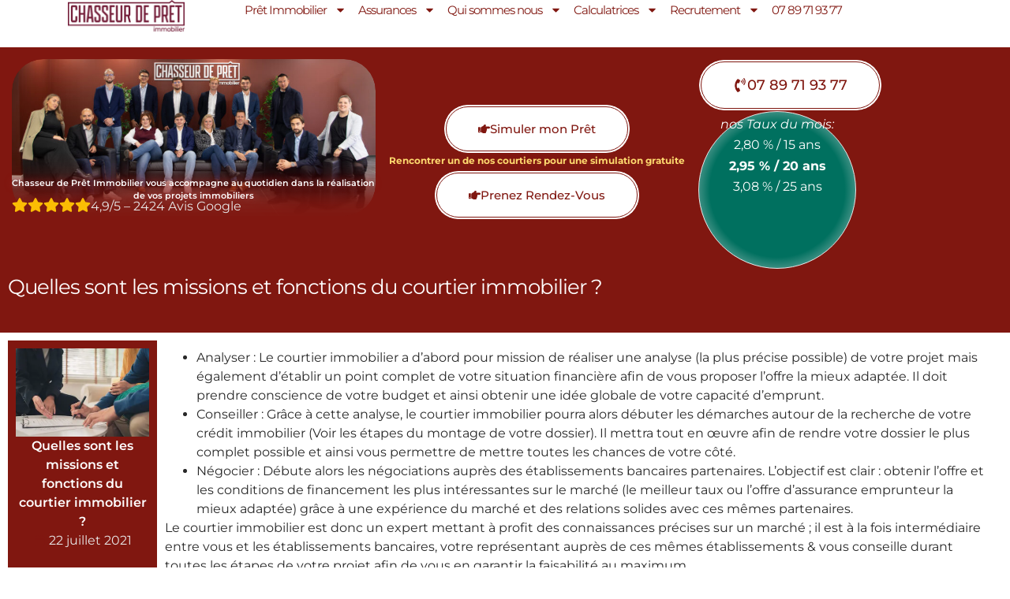

--- FILE ---
content_type: text/html; charset=UTF-8
request_url: https://chasseur-de-pret-immobilier.com/quelles-sont-les-missions-et-fonctions-du-courtier-immobilier/
body_size: 22786
content:
<!doctype html>
<html lang="fr-FR">
<head>
	<meta charset="UTF-8">
	<meta name="viewport" content="width=device-width, initial-scale=1">
	<link rel="profile" href="https://gmpg.org/xfn/11">
	<title>Quelles sont les missions et fonctions du courtier immobilier ?</title>
<meta name='robots' content='max-image-preview:large' />
<script id="cookieyes" type="text/javascript" src="https://cdn-cookieyes.com/client_data/0a48edc23fc7db5c7e675a5347107a3a/script.js"></script><link rel='dns-prefetch' href='//www.googletagmanager.com' />
<link rel='dns-prefetch' href='//hb.wpmucdn.com' />
<link href='//hb.wpmucdn.com' rel='preconnect' />
<link rel="alternate" type="application/rss+xml" title="Chasseur de Prêt Immobilier &raquo; Flux" href="https://chasseur-de-pret-immobilier.com/feed/" />
<link rel="alternate" type="application/rss+xml" title="Chasseur de Prêt Immobilier &raquo; Flux des commentaires" href="https://chasseur-de-pret-immobilier.com/comments/feed/" />
<link rel="alternate" title="oEmbed (JSON)" type="application/json+oembed" href="https://chasseur-de-pret-immobilier.com/wp-json/oembed/1.0/embed?url=https%3A%2F%2Fchasseur-de-pret-immobilier.com%2Fquelles-sont-les-missions-et-fonctions-du-courtier-immobilier%2F" />
<link rel="alternate" title="oEmbed (XML)" type="text/xml+oembed" href="https://chasseur-de-pret-immobilier.com/wp-json/oembed/1.0/embed?url=https%3A%2F%2Fchasseur-de-pret-immobilier.com%2Fquelles-sont-les-missions-et-fonctions-du-courtier-immobilier%2F&#038;format=xml" />
		<style>
			.lazyload,
			.lazyloading {
				max-width: 100%;
			}
		</style>
				<style>
			.smush-dimensions {
				--smush-image-aspect-ratio: auto;
				aspect-ratio: var(--smush-image-aspect-ratio);
			}
		</style>
		<link rel='stylesheet' id='elementor-frontend-css' href='https://chasseur-de-pret-immobilier.com/wp-content/uploads/elementor/css/custom-frontend.min.css?ver=1768981570' media='all' />
<link rel='stylesheet' id='elementor-post-235660-css' href='https://chasseur-de-pret-immobilier.com/wp-content/uploads/elementor/css/post-235660.css?ver=1768981570' media='all' />
<link rel='stylesheet' id='widget-nav-menu-css' href='https://chasseur-de-pret-immobilier.com/wp-content/uploads/elementor/css/custom-pro-widget-nav-menu.min.css?ver=1768981570' media='all' />
<link rel='stylesheet' id='widget-icon-list-css' href='https://chasseur-de-pret-immobilier.com/wp-content/uploads/elementor/css/custom-widget-icon-list.min.css?ver=1768981570' media='all' />
<link rel='stylesheet' id='e-apple-webkit-css' href='https://chasseur-de-pret-immobilier.com/wp-content/uploads/elementor/css/custom-apple-webkit.min.css?ver=1768981570' media='all' />
<link rel='stylesheet' id='elementor-post-239678-css' href='https://chasseur-de-pret-immobilier.com/wp-content/uploads/elementor/css/post-239678.css?ver=1768981570' media='all' />
<link rel='stylesheet' id='elementor-post-239684-css' href='https://chasseur-de-pret-immobilier.com/wp-content/uploads/elementor/css/post-239684.css?ver=1768981570' media='all' />
<link rel='stylesheet' id='elementor-post-240769-css' href='https://chasseur-de-pret-immobilier.com/wp-content/uploads/elementor/css/post-240769.css?ver=1768982446' media='all' />
<style id='wp-img-auto-sizes-contain-inline-css'>
img:is([sizes=auto i],[sizes^="auto," i]){contain-intrinsic-size:3000px 1500px}
/*# sourceURL=wp-img-auto-sizes-contain-inline-css */
</style>
<style id='wp-emoji-styles-inline-css'>

	img.wp-smiley, img.emoji {
		display: inline !important;
		border: none !important;
		box-shadow: none !important;
		height: 1em !important;
		width: 1em !important;
		margin: 0 0.07em !important;
		vertical-align: -0.1em !important;
		background: none !important;
		padding: 0 !important;
	}
/*# sourceURL=wp-emoji-styles-inline-css */
</style>
<link rel='stylesheet' id='wp-block-library-css' href='https://hb.wpmucdn.com/chasseur-de-pret-immobilier.com/bb464333-05eb-498f-9659-944326a4fdc1.css' media='all' />
<style id='global-styles-inline-css'>
:root{--wp--preset--aspect-ratio--square: 1;--wp--preset--aspect-ratio--4-3: 4/3;--wp--preset--aspect-ratio--3-4: 3/4;--wp--preset--aspect-ratio--3-2: 3/2;--wp--preset--aspect-ratio--2-3: 2/3;--wp--preset--aspect-ratio--16-9: 16/9;--wp--preset--aspect-ratio--9-16: 9/16;--wp--preset--color--black: #000000;--wp--preset--color--cyan-bluish-gray: #abb8c3;--wp--preset--color--white: #ffffff;--wp--preset--color--pale-pink: #f78da7;--wp--preset--color--vivid-red: #cf2e2e;--wp--preset--color--luminous-vivid-orange: #ff6900;--wp--preset--color--luminous-vivid-amber: #fcb900;--wp--preset--color--light-green-cyan: #7bdcb5;--wp--preset--color--vivid-green-cyan: #00d084;--wp--preset--color--pale-cyan-blue: #8ed1fc;--wp--preset--color--vivid-cyan-blue: #0693e3;--wp--preset--color--vivid-purple: #9b51e0;--wp--preset--gradient--vivid-cyan-blue-to-vivid-purple: linear-gradient(135deg,rgb(6,147,227) 0%,rgb(155,81,224) 100%);--wp--preset--gradient--light-green-cyan-to-vivid-green-cyan: linear-gradient(135deg,rgb(122,220,180) 0%,rgb(0,208,130) 100%);--wp--preset--gradient--luminous-vivid-amber-to-luminous-vivid-orange: linear-gradient(135deg,rgb(252,185,0) 0%,rgb(255,105,0) 100%);--wp--preset--gradient--luminous-vivid-orange-to-vivid-red: linear-gradient(135deg,rgb(255,105,0) 0%,rgb(207,46,46) 100%);--wp--preset--gradient--very-light-gray-to-cyan-bluish-gray: linear-gradient(135deg,rgb(238,238,238) 0%,rgb(169,184,195) 100%);--wp--preset--gradient--cool-to-warm-spectrum: linear-gradient(135deg,rgb(74,234,220) 0%,rgb(151,120,209) 20%,rgb(207,42,186) 40%,rgb(238,44,130) 60%,rgb(251,105,98) 80%,rgb(254,248,76) 100%);--wp--preset--gradient--blush-light-purple: linear-gradient(135deg,rgb(255,206,236) 0%,rgb(152,150,240) 100%);--wp--preset--gradient--blush-bordeaux: linear-gradient(135deg,rgb(254,205,165) 0%,rgb(254,45,45) 50%,rgb(107,0,62) 100%);--wp--preset--gradient--luminous-dusk: linear-gradient(135deg,rgb(255,203,112) 0%,rgb(199,81,192) 50%,rgb(65,88,208) 100%);--wp--preset--gradient--pale-ocean: linear-gradient(135deg,rgb(255,245,203) 0%,rgb(182,227,212) 50%,rgb(51,167,181) 100%);--wp--preset--gradient--electric-grass: linear-gradient(135deg,rgb(202,248,128) 0%,rgb(113,206,126) 100%);--wp--preset--gradient--midnight: linear-gradient(135deg,rgb(2,3,129) 0%,rgb(40,116,252) 100%);--wp--preset--font-size--small: 13px;--wp--preset--font-size--medium: 20px;--wp--preset--font-size--large: 36px;--wp--preset--font-size--x-large: 42px;--wp--preset--spacing--20: 0.44rem;--wp--preset--spacing--30: 0.67rem;--wp--preset--spacing--40: 1rem;--wp--preset--spacing--50: 1.5rem;--wp--preset--spacing--60: 2.25rem;--wp--preset--spacing--70: 3.38rem;--wp--preset--spacing--80: 5.06rem;--wp--preset--shadow--natural: 6px 6px 9px rgba(0, 0, 0, 0.2);--wp--preset--shadow--deep: 12px 12px 50px rgba(0, 0, 0, 0.4);--wp--preset--shadow--sharp: 6px 6px 0px rgba(0, 0, 0, 0.2);--wp--preset--shadow--outlined: 6px 6px 0px -3px rgb(255, 255, 255), 6px 6px rgb(0, 0, 0);--wp--preset--shadow--crisp: 6px 6px 0px rgb(0, 0, 0);}:root { --wp--style--global--content-size: 800px;--wp--style--global--wide-size: 1200px; }:where(body) { margin: 0; }.wp-site-blocks > .alignleft { float: left; margin-right: 2em; }.wp-site-blocks > .alignright { float: right; margin-left: 2em; }.wp-site-blocks > .aligncenter { justify-content: center; margin-left: auto; margin-right: auto; }:where(.wp-site-blocks) > * { margin-block-start: 24px; margin-block-end: 0; }:where(.wp-site-blocks) > :first-child { margin-block-start: 0; }:where(.wp-site-blocks) > :last-child { margin-block-end: 0; }:root { --wp--style--block-gap: 24px; }:root :where(.is-layout-flow) > :first-child{margin-block-start: 0;}:root :where(.is-layout-flow) > :last-child{margin-block-end: 0;}:root :where(.is-layout-flow) > *{margin-block-start: 24px;margin-block-end: 0;}:root :where(.is-layout-constrained) > :first-child{margin-block-start: 0;}:root :where(.is-layout-constrained) > :last-child{margin-block-end: 0;}:root :where(.is-layout-constrained) > *{margin-block-start: 24px;margin-block-end: 0;}:root :where(.is-layout-flex){gap: 24px;}:root :where(.is-layout-grid){gap: 24px;}.is-layout-flow > .alignleft{float: left;margin-inline-start: 0;margin-inline-end: 2em;}.is-layout-flow > .alignright{float: right;margin-inline-start: 2em;margin-inline-end: 0;}.is-layout-flow > .aligncenter{margin-left: auto !important;margin-right: auto !important;}.is-layout-constrained > .alignleft{float: left;margin-inline-start: 0;margin-inline-end: 2em;}.is-layout-constrained > .alignright{float: right;margin-inline-start: 2em;margin-inline-end: 0;}.is-layout-constrained > .aligncenter{margin-left: auto !important;margin-right: auto !important;}.is-layout-constrained > :where(:not(.alignleft):not(.alignright):not(.alignfull)){max-width: var(--wp--style--global--content-size);margin-left: auto !important;margin-right: auto !important;}.is-layout-constrained > .alignwide{max-width: var(--wp--style--global--wide-size);}body .is-layout-flex{display: flex;}.is-layout-flex{flex-wrap: wrap;align-items: center;}.is-layout-flex > :is(*, div){margin: 0;}body .is-layout-grid{display: grid;}.is-layout-grid > :is(*, div){margin: 0;}body{padding-top: 0px;padding-right: 0px;padding-bottom: 0px;padding-left: 0px;}a:where(:not(.wp-element-button)){text-decoration: underline;}:root :where(.wp-element-button, .wp-block-button__link){background-color: #32373c;border-width: 0;color: #fff;font-family: inherit;font-size: inherit;font-style: inherit;font-weight: inherit;letter-spacing: inherit;line-height: inherit;padding-top: calc(0.667em + 2px);padding-right: calc(1.333em + 2px);padding-bottom: calc(0.667em + 2px);padding-left: calc(1.333em + 2px);text-decoration: none;text-transform: inherit;}.has-black-color{color: var(--wp--preset--color--black) !important;}.has-cyan-bluish-gray-color{color: var(--wp--preset--color--cyan-bluish-gray) !important;}.has-white-color{color: var(--wp--preset--color--white) !important;}.has-pale-pink-color{color: var(--wp--preset--color--pale-pink) !important;}.has-vivid-red-color{color: var(--wp--preset--color--vivid-red) !important;}.has-luminous-vivid-orange-color{color: var(--wp--preset--color--luminous-vivid-orange) !important;}.has-luminous-vivid-amber-color{color: var(--wp--preset--color--luminous-vivid-amber) !important;}.has-light-green-cyan-color{color: var(--wp--preset--color--light-green-cyan) !important;}.has-vivid-green-cyan-color{color: var(--wp--preset--color--vivid-green-cyan) !important;}.has-pale-cyan-blue-color{color: var(--wp--preset--color--pale-cyan-blue) !important;}.has-vivid-cyan-blue-color{color: var(--wp--preset--color--vivid-cyan-blue) !important;}.has-vivid-purple-color{color: var(--wp--preset--color--vivid-purple) !important;}.has-black-background-color{background-color: var(--wp--preset--color--black) !important;}.has-cyan-bluish-gray-background-color{background-color: var(--wp--preset--color--cyan-bluish-gray) !important;}.has-white-background-color{background-color: var(--wp--preset--color--white) !important;}.has-pale-pink-background-color{background-color: var(--wp--preset--color--pale-pink) !important;}.has-vivid-red-background-color{background-color: var(--wp--preset--color--vivid-red) !important;}.has-luminous-vivid-orange-background-color{background-color: var(--wp--preset--color--luminous-vivid-orange) !important;}.has-luminous-vivid-amber-background-color{background-color: var(--wp--preset--color--luminous-vivid-amber) !important;}.has-light-green-cyan-background-color{background-color: var(--wp--preset--color--light-green-cyan) !important;}.has-vivid-green-cyan-background-color{background-color: var(--wp--preset--color--vivid-green-cyan) !important;}.has-pale-cyan-blue-background-color{background-color: var(--wp--preset--color--pale-cyan-blue) !important;}.has-vivid-cyan-blue-background-color{background-color: var(--wp--preset--color--vivid-cyan-blue) !important;}.has-vivid-purple-background-color{background-color: var(--wp--preset--color--vivid-purple) !important;}.has-black-border-color{border-color: var(--wp--preset--color--black) !important;}.has-cyan-bluish-gray-border-color{border-color: var(--wp--preset--color--cyan-bluish-gray) !important;}.has-white-border-color{border-color: var(--wp--preset--color--white) !important;}.has-pale-pink-border-color{border-color: var(--wp--preset--color--pale-pink) !important;}.has-vivid-red-border-color{border-color: var(--wp--preset--color--vivid-red) !important;}.has-luminous-vivid-orange-border-color{border-color: var(--wp--preset--color--luminous-vivid-orange) !important;}.has-luminous-vivid-amber-border-color{border-color: var(--wp--preset--color--luminous-vivid-amber) !important;}.has-light-green-cyan-border-color{border-color: var(--wp--preset--color--light-green-cyan) !important;}.has-vivid-green-cyan-border-color{border-color: var(--wp--preset--color--vivid-green-cyan) !important;}.has-pale-cyan-blue-border-color{border-color: var(--wp--preset--color--pale-cyan-blue) !important;}.has-vivid-cyan-blue-border-color{border-color: var(--wp--preset--color--vivid-cyan-blue) !important;}.has-vivid-purple-border-color{border-color: var(--wp--preset--color--vivid-purple) !important;}.has-vivid-cyan-blue-to-vivid-purple-gradient-background{background: var(--wp--preset--gradient--vivid-cyan-blue-to-vivid-purple) !important;}.has-light-green-cyan-to-vivid-green-cyan-gradient-background{background: var(--wp--preset--gradient--light-green-cyan-to-vivid-green-cyan) !important;}.has-luminous-vivid-amber-to-luminous-vivid-orange-gradient-background{background: var(--wp--preset--gradient--luminous-vivid-amber-to-luminous-vivid-orange) !important;}.has-luminous-vivid-orange-to-vivid-red-gradient-background{background: var(--wp--preset--gradient--luminous-vivid-orange-to-vivid-red) !important;}.has-very-light-gray-to-cyan-bluish-gray-gradient-background{background: var(--wp--preset--gradient--very-light-gray-to-cyan-bluish-gray) !important;}.has-cool-to-warm-spectrum-gradient-background{background: var(--wp--preset--gradient--cool-to-warm-spectrum) !important;}.has-blush-light-purple-gradient-background{background: var(--wp--preset--gradient--blush-light-purple) !important;}.has-blush-bordeaux-gradient-background{background: var(--wp--preset--gradient--blush-bordeaux) !important;}.has-luminous-dusk-gradient-background{background: var(--wp--preset--gradient--luminous-dusk) !important;}.has-pale-ocean-gradient-background{background: var(--wp--preset--gradient--pale-ocean) !important;}.has-electric-grass-gradient-background{background: var(--wp--preset--gradient--electric-grass) !important;}.has-midnight-gradient-background{background: var(--wp--preset--gradient--midnight) !important;}.has-small-font-size{font-size: var(--wp--preset--font-size--small) !important;}.has-medium-font-size{font-size: var(--wp--preset--font-size--medium) !important;}.has-large-font-size{font-size: var(--wp--preset--font-size--large) !important;}.has-x-large-font-size{font-size: var(--wp--preset--font-size--x-large) !important;}
:root :where(.wp-block-pullquote){font-size: 1.5em;line-height: 1.6;}
/*# sourceURL=global-styles-inline-css */
</style>
<link rel='stylesheet' id='wphb-1-css' href='https://hb.wpmucdn.com/chasseur-de-pret-immobilier.com/6bf0e26f-9947-4aa6-85d3-f7dacb483257.css' media='all' />
<script src="https://hb.wpmucdn.com/chasseur-de-pret-immobilier.com/daa3a759-cf0e-4b0f-9e45-8227e781f206.js" id="wphb-2-js"></script>

<!-- Extrait de code de la balise Google (gtag.js) ajouté par Site Kit -->
<!-- Extrait Google Analytics ajouté par Site Kit -->
<!-- Extrait Google Ads ajouté par Site Kit -->
<script src="https://www.googletagmanager.com/gtag/js?id=G-XC0MK64PVC" id="google_gtagjs-js" async></script>
<script id="google_gtagjs-js-after">
window.dataLayer = window.dataLayer || [];function gtag(){dataLayer.push(arguments);}
gtag("set","linker",{"domains":["chasseur-de-pret-immobilier.com"]});
gtag("js", new Date());
gtag("set", "developer_id.dZTNiMT", true);
gtag("config", "G-XC0MK64PVC");
gtag("config", "AW-16664432470");
//# sourceURL=google_gtagjs-js-after
</script>
<link rel="https://api.w.org/" href="https://chasseur-de-pret-immobilier.com/wp-json/" /><link rel="alternate" title="JSON" type="application/json" href="https://chasseur-de-pret-immobilier.com/wp-json/wp/v2/posts/1173" /><link rel="EditURI" type="application/rsd+xml" title="RSD" href="https://chasseur-de-pret-immobilier.com/xmlrpc.php?rsd" />
<meta name="generator" content="WordPress 6.9" />
<link rel='shortlink' href='https://chasseur-de-pret-immobilier.com/?p=1173' />
<!-- Custom Facebook Feed JS vars -->
<script type="text/javascript">
var cffsiteurl = "https://chasseur-de-pret-immobilier.com/wp-content/plugins";
var cffajaxurl = "https://chasseur-de-pret-immobilier.com/wp-admin/admin-ajax.php";


var cfflinkhashtags = "false";
</script>
<meta name="generator" content="Site Kit by Google 1.170.0" />		<script>
			document.documentElement.className = document.documentElement.className.replace('no-js', 'js');
		</script>
				<style>
			.no-js img.lazyload {
				display: none;
			}

			figure.wp-block-image img.lazyloading {
				min-width: 150px;
			}

			.lazyload,
			.lazyloading {
				--smush-placeholder-width: 100px;
				--smush-placeholder-aspect-ratio: 1/1;
				width: var(--smush-image-width, var(--smush-placeholder-width)) !important;
				aspect-ratio: var(--smush-image-aspect-ratio, var(--smush-placeholder-aspect-ratio)) !important;
			}

						.lazyload, .lazyloading {
				opacity: 0;
			}

			.lazyloaded {
				opacity: 1;
				transition: opacity 100ms;
				transition-delay: 0ms;
			}

					</style>
		<!-- Analytics by WP Statistics - https://wp-statistics.com -->
<meta name="generator" content="Elementor 3.34.2; features: e_font_icon_svg, additional_custom_breakpoints; settings: css_print_method-external, google_font-enabled, font_display-swap">
<!-- SEO meta tags powered by SmartCrawl https://wpmudev.com/project/smartcrawl-wordpress-seo/ -->
<link rel="canonical" href="https://chasseur-de-pret-immobilier.com/quelles-sont-les-missions-et-fonctions-du-courtier-immobilier/" />
<meta name="description" content="Analyser : Le courtier immobilier a d’abord pour mission de réaliser une analyse (la plus précise possible) de votre projet mais également d’établir un poin ..." />
<script type="application/ld+json">{"@context":"https:\/\/schema.org","@graph":[{"@type":"WPHeader","url":"https:\/\/chasseur-de-pret-immobilier.com\/quelles-sont-les-missions-et-fonctions-du-courtier-immobilier\/","headline":"Quelles sont les missions et fonctions du courtier immobilier ?","description":"Analyser : Le courtier immobilier a d\u2019abord pour mission de r\u00e9aliser une analyse (la plus pr\u00e9cise possible) de votre projet mais \u00e9galement d\u2019\u00e9tablir un poin ..."},{"@type":"WPFooter","url":"https:\/\/chasseur-de-pret-immobilier.com\/quelles-sont-les-missions-et-fonctions-du-courtier-immobilier\/","headline":"Quelles sont les missions et fonctions du courtier immobilier ?","description":"Analyser : Le courtier immobilier a d\u2019abord pour mission de r\u00e9aliser une analyse (la plus pr\u00e9cise possible) de votre projet mais \u00e9galement d\u2019\u00e9tablir un poin ...","copyrightYear":"2026"},{"@type":"Organization","@id":"https:\/\/chasseur-de-pret-immobilier.com\/#schema-publishing-organization","url":"https:\/\/chasseur-de-pret-immobilier.com","name":"Chasseur de Pr\u00eat Immobilier","logo":{"@type":"ImageObject","@id":"https:\/\/chasseur-de-pret-immobilier.com\/#schema-organization-logo","url":"https:\/\/chasseur-de-pret-immobilier.com\/wp-content\/uploads\/2023\/09\/cropped-Logo-Chasseur-de-Pret-Immobilier-carre.png","height":60,"width":60}},{"@type":"WebSite","@id":"https:\/\/chasseur-de-pret-immobilier.com\/#schema-website","url":"https:\/\/chasseur-de-pret-immobilier.com","name":"Chasseur de Pr\u00eat Immobilier","encoding":"UTF-8","potentialAction":{"@type":"SearchAction","target":"https:\/\/chasseur-de-pret-immobilier.com\/search\/{search_term_string}\/","query-input":"required name=search_term_string"},"image":{"@type":"ImageObject","@id":"https:\/\/chasseur-de-pret-immobilier.com\/#schema-site-logo","url":"https:\/\/chasseur-de-pret-immobilier.com\/wp-content\/uploads\/2023\/09\/cropped-Logo-Chasseur-de-Pret-Immobilier-carre.png","height":512,"width":512}},{"@type":"BreadcrumbList","@id":"https:\/\/chasseur-de-pret-immobilier.com\/quelles-sont-les-missions-et-fonctions-du-courtier-immobilier?page&name=quelles-sont-les-missions-et-fonctions-du-courtier-immobilier\/#breadcrumb","itemListElement":[{"@type":"ListItem","position":1,"name":"Home","item":"https:\/\/chasseur-de-pret-immobilier.com"},{"@type":"ListItem","position":2,"name":"Actualit\u00e9s"}]},{"@type":"Person","@id":"https:\/\/chasseur-de-pret-immobilier.com\/author\/admin9603\/#schema-author","name":"Chasseur de Pr\u00eat Immobilier","url":"https:\/\/chasseur-de-pret-immobilier.com\/author\/admin9603\/"},{"@type":"WebPage","@id":"https:\/\/chasseur-de-pret-immobilier.com\/quelles-sont-les-missions-et-fonctions-du-courtier-immobilier\/#schema-webpage","isPartOf":{"@id":"https:\/\/chasseur-de-pret-immobilier.com\/#schema-website"},"publisher":{"@id":"https:\/\/chasseur-de-pret-immobilier.com\/#schema-publishing-organization"},"url":"https:\/\/chasseur-de-pret-immobilier.com\/quelles-sont-les-missions-et-fonctions-du-courtier-immobilier\/","hasPart":[{"@type":"SiteNavigationElement","@id":"https:\/\/chasseur-de-pret-immobilier.com\/quelles-sont-les-missions-et-fonctions-du-courtier-immobilier\/#schema-nav-element-236227","name":"Pr\u00eat Immobilier","url":""},{"@type":"SiteNavigationElement","@id":"https:\/\/chasseur-de-pret-immobilier.com\/quelles-sont-les-missions-et-fonctions-du-courtier-immobilier\/#schema-nav-element-212","name":"","url":"https:\/\/chasseur-de-pret-immobilier.com\/nos-solutions\/pret-immobilier\/"},{"@type":"SiteNavigationElement","@id":"https:\/\/chasseur-de-pret-immobilier.com\/quelles-sont-les-missions-et-fonctions-du-courtier-immobilier\/#schema-nav-element-242892","name":"","url":"https:\/\/chasseur-de-pret-immobilier.com\/pret-immobilier-aux-fonctionnaires\/"},{"@type":"SiteNavigationElement","@id":"https:\/\/chasseur-de-pret-immobilier.com\/quelles-sont-les-missions-et-fonctions-du-courtier-immobilier\/#schema-nav-element-236761","name":"","url":"https:\/\/chasseur-de-pret-immobilier.com\/simuler-mon-pret-immobilier\/"},{"@type":"SiteNavigationElement","@id":"https:\/\/chasseur-de-pret-immobilier.com\/quelles-sont-les-missions-et-fonctions-du-courtier-immobilier\/#schema-nav-element-214","name":"","url":"https:\/\/chasseur-de-pret-immobilier.com\/nos-solutions\/rachat-de-credit\/"},{"@type":"SiteNavigationElement","@id":"https:\/\/chasseur-de-pret-immobilier.com\/quelles-sont-les-missions-et-fonctions-du-courtier-immobilier\/#schema-nav-element-236762","name":"","url":"https:\/\/chasseur-de-pret-immobilier.com\/nos-solutions\/pret-de-tresorerie-hypothecaire\/"},{"@type":"SiteNavigationElement","@id":"https:\/\/chasseur-de-pret-immobilier.com\/quelles-sont-les-missions-et-fonctions-du-courtier-immobilier\/#schema-nav-element-213","name":"","url":"https:\/\/chasseur-de-pret-immobilier.com\/nos-solutions\/pret-professionnel\/"},{"@type":"SiteNavigationElement","@id":"https:\/\/chasseur-de-pret-immobilier.com\/quelles-sont-les-missions-et-fonctions-du-courtier-immobilier\/#schema-nav-element-211","name":"","url":"https:\/\/chasseur-de-pret-immobilier.com\/nos-solutions\/investissement-locatif\/"},{"@type":"SiteNavigationElement","@id":"https:\/\/chasseur-de-pret-immobilier.com\/quelles-sont-les-missions-et-fonctions-du-courtier-immobilier\/#schema-nav-element-236228","name":"Assurances","url":""},{"@type":"SiteNavigationElement","@id":"https:\/\/chasseur-de-pret-immobilier.com\/quelles-sont-les-missions-et-fonctions-du-courtier-immobilier\/#schema-nav-element-210","name":"","url":"https:\/\/chasseur-de-pret-immobilier.com\/nos-solutions\/assurance-emprunteur\/"},{"@type":"SiteNavigationElement","@id":"https:\/\/chasseur-de-pret-immobilier.com\/quelles-sont-les-missions-et-fonctions-du-courtier-immobilier\/#schema-nav-element-242714","name":"Simuler mon rachat d\u2019assurance","url":"https:\/\/chasseur-de-pret-immobilier.com\/simuler-mon-rachat-dassurance\/"},{"@type":"SiteNavigationElement","@id":"https:\/\/chasseur-de-pret-immobilier.com\/quelles-sont-les-missions-et-fonctions-du-courtier-immobilier\/#schema-nav-element-236230","name":"Qui sommes nous","url":""},{"@type":"SiteNavigationElement","@id":"https:\/\/chasseur-de-pret-immobilier.com\/quelles-sont-les-missions-et-fonctions-du-courtier-immobilier\/#schema-nav-element-240800","name":"Contacter une agence","url":"https:\/\/chasseur-de-pret-immobilier.com\/contact\/#site"},{"@type":"SiteNavigationElement","@id":"https:\/\/chasseur-de-pret-immobilier.com\/quelles-sont-les-missions-et-fonctions-du-courtier-immobilier\/#schema-nav-element-240801","name":"Qui sommes nous ?","url":"https:\/\/chasseur-de-pret-immobilier.com\/qui-sommes-nous\/#site"},{"@type":"SiteNavigationElement","@id":"https:\/\/chasseur-de-pret-immobilier.com\/quelles-sont-les-missions-et-fonctions-du-courtier-immobilier\/#schema-nav-element-240802","name":"Nos solutions","url":"https:\/\/chasseur-de-pret-immobilier.com\/nos-solutions\/#site"},{"@type":"SiteNavigationElement","@id":"https:\/\/chasseur-de-pret-immobilier.com\/quelles-sont-les-missions-et-fonctions-du-courtier-immobilier\/#schema-nav-element-240630","name":"Nos Agences","url":"#"},{"@type":"SiteNavigationElement","@id":"https:\/\/chasseur-de-pret-immobilier.com\/quelles-sont-les-missions-et-fonctions-du-courtier-immobilier\/#schema-nav-element-244256","name":"Lille","url":"https:\/\/chasseur-de-pret-immobilier.com\/nos-agences\/agence-lille\/#site"},{"@type":"SiteNavigationElement","@id":"https:\/\/chasseur-de-pret-immobilier.com\/quelles-sont-les-missions-et-fonctions-du-courtier-immobilier\/#schema-nav-element-240803","name":"Douai","url":"https:\/\/chasseur-de-pret-immobilier.com\/nos-agences\/agence-douai\/#site"},{"@type":"SiteNavigationElement","@id":"https:\/\/chasseur-de-pret-immobilier.com\/quelles-sont-les-missions-et-fonctions-du-courtier-immobilier\/#schema-nav-element-240804","name":"Orchies","url":"https:\/\/chasseur-de-pret-immobilier.com\/nos-agences\/agence-orchies\/#site"},{"@type":"SiteNavigationElement","@id":"https:\/\/chasseur-de-pret-immobilier.com\/quelles-sont-les-missions-et-fonctions-du-courtier-immobilier\/#schema-nav-element-240805","name":"Vendeville","url":"https:\/\/chasseur-de-pret-immobilier.com\/nos-agences\/agence-vendeville\/#site"},{"@type":"SiteNavigationElement","@id":"https:\/\/chasseur-de-pret-immobilier.com\/quelles-sont-les-missions-et-fonctions-du-courtier-immobilier\/#schema-nav-element-240808","name":"Cambrai","url":"https:\/\/chasseur-de-pret-immobilier.com\/nos-agences\/agence-cambrai\/#site"},{"@type":"SiteNavigationElement","@id":"https:\/\/chasseur-de-pret-immobilier.com\/quelles-sont-les-missions-et-fonctions-du-courtier-immobilier\/#schema-nav-element-242406","name":"St Amand les Eaux","url":"https:\/\/chasseur-de-pret-immobilier.com\/nos-agences\/agence-saint-amand-les-eaux\/#site"},{"@type":"SiteNavigationElement","@id":"https:\/\/chasseur-de-pret-immobilier.com\/quelles-sont-les-missions-et-fonctions-du-courtier-immobilier\/#schema-nav-element-240807","name":"Arras","url":"https:\/\/chasseur-de-pret-immobilier.com\/nos-agences\/agence-arras\/#site"},{"@type":"SiteNavigationElement","@id":"https:\/\/chasseur-de-pret-immobilier.com\/quelles-sont-les-missions-et-fonctions-du-courtier-immobilier\/#schema-nav-element-240806","name":"Lens","url":"https:\/\/chasseur-de-pret-immobilier.com\/nos-agences\/agence-lens\/#site"},{"@type":"SiteNavigationElement","@id":"https:\/\/chasseur-de-pret-immobilier.com\/quelles-sont-les-missions-et-fonctions-du-courtier-immobilier\/#schema-nav-element-2630","name":"Calculatrices","url":"https:\/\/chasseur-de-pret-immobilier.com\/nos-calculettes\/"},{"@type":"SiteNavigationElement","@id":"https:\/\/chasseur-de-pret-immobilier.com\/quelles-sont-les-missions-et-fonctions-du-courtier-immobilier\/#schema-nav-element-240809","name":"Pr\u00eat Immobilier","url":"https:\/\/chasseur-de-pret-immobilier.com\/simulateurs\/calculette-pret-immobilier\/#site"},{"@type":"SiteNavigationElement","@id":"https:\/\/chasseur-de-pret-immobilier.com\/quelles-sont-les-missions-et-fonctions-du-courtier-immobilier\/#schema-nav-element-240810","name":"Frais de Notaire","url":"https:\/\/chasseur-de-pret-immobilier.com\/simulateurs\/calculette-frais-de-notaire\/#site"},{"@type":"SiteNavigationElement","@id":"https:\/\/chasseur-de-pret-immobilier.com\/quelles-sont-les-missions-et-fonctions-du-courtier-immobilier\/#schema-nav-element-240811","name":"Simuler mon Pr\u00eat Immobilier","url":"https:\/\/chasseur-de-pret-immobilier.com\/simuler-mon-pret-immobilier\/#site"},{"@type":"SiteNavigationElement","@id":"https:\/\/chasseur-de-pret-immobilier.com\/quelles-sont-les-missions-et-fonctions-du-courtier-immobilier\/#schema-nav-element-243504","name":"","url":"https:\/\/chasseur-de-pret-immobilier.com\/simulateurs\/simuler-mon-rachat-de-credit-immobilier\/"},{"@type":"SiteNavigationElement","@id":"https:\/\/chasseur-de-pret-immobilier.com\/quelles-sont-les-missions-et-fonctions-du-courtier-immobilier\/#schema-nav-element-239435","name":"Recrutement","url":""},{"@type":"SiteNavigationElement","@id":"https:\/\/chasseur-de-pret-immobilier.com\/quelles-sont-les-missions-et-fonctions-du-courtier-immobilier\/#schema-nav-element-240812","name":"Rejoignez notre \u00e9quipe","url":"https:\/\/chasseur-de-pret-immobilier.com\/rejoignez-notre-equipe-et-prenez-part-a-laventure-chasseur-de-pret-immobilier\/#site"},{"@type":"SiteNavigationElement","@id":"https:\/\/chasseur-de-pret-immobilier.com\/quelles-sont-les-missions-et-fonctions-du-courtier-immobilier\/#schema-nav-element-240813","name":"Rejoignez notre r\u00e9seau d'apporteurs","url":"https:\/\/chasseur-de-pret-immobilier.com\/rejoignez-notre-reseau-dapporteurs-daffaires\/#site"},{"@type":"SiteNavigationElement","@id":"https:\/\/chasseur-de-pret-immobilier.com\/quelles-sont-les-missions-et-fonctions-du-courtier-immobilier\/#schema-nav-element-712","name":"07 89 71 93 77","url":"tel:+33789719377"}]},{"@type":"Article","mainEntityOfPage":{"@id":"https:\/\/chasseur-de-pret-immobilier.com\/quelles-sont-les-missions-et-fonctions-du-courtier-immobilier\/#schema-webpage"},"publisher":{"@id":"https:\/\/chasseur-de-pret-immobilier.com\/#schema-publishing-organization"},"dateModified":"2023-09-24T08:15:08","datePublished":"2021-07-22T22:51:54","headline":"Quelles sont les missions et fonctions du courtier immobilier ?","description":"Analyser : Le courtier immobilier a d\u2019abord pour mission de r\u00e9aliser une analyse (la plus pr\u00e9cise possible) de votre projet mais \u00e9galement d\u2019\u00e9tablir un poin ...","name":"Quelles sont les missions et fonctions du courtier immobilier ?","author":{"@id":"https:\/\/chasseur-de-pret-immobilier.com\/author\/admin9603\/#schema-author"},"image":{"@type":"ImageObject","@id":"https:\/\/chasseur-de-pret-immobilier.com\/quelles-sont-les-missions-et-fonctions-du-courtier-immobilier\/#schema-article-image","url":"https:\/\/chasseur-de-pret-immobilier.com\/wp-content\/uploads\/2021\/07\/happy-young-asian-couple-and-realtor-agent-scaled-1.jpeg","height":265,"width":400,"caption":"happy young asian couple and realtor agent scaled 1"},"thumbnailUrl":"https:\/\/chasseur-de-pret-immobilier.com\/wp-content\/uploads\/2021\/07\/happy-young-asian-couple-and-realtor-agent-scaled-1.jpeg"}]}</script>
<meta property="og:type" content="article" />
<meta property="og:url" content="https://chasseur-de-pret-immobilier.com/quelles-sont-les-missions-et-fonctions-du-courtier-immobilier/" />
<meta property="og:title" content="Quelles sont les missions et fonctions du courtier immobilier ?" />
<meta property="og:description" content="Analyser : Le courtier immobilier a d’abord pour mission de réaliser une analyse (la plus précise possible) de votre projet mais également d’établir un poin ..." />
<meta property="og:image" content="https://chasseur-de-pret-immobilier.com/wp-content/uploads/2021/07/happy-young-asian-couple-and-realtor-agent-scaled-1.jpeg" />
<meta property="og:image:width" content="400" />
<meta property="og:image:height" content="265" />
<meta property="article:published_time" content="2021-07-22T22:51:54" />
<meta property="article:author" content="Chasseur de Prêt Immobilier" />
<meta name="twitter:card" content="summary_large_image" />
<meta name="twitter:site" content="https://twitter.com/Chasseurdepret" />
<meta name="twitter:title" content="Quelles sont les missions et fonctions du courtier immobilier ?" />
<meta name="twitter:description" content="Analyser : Le courtier immobilier a d’abord pour mission de réaliser une analyse (la plus précise possible) de votre projet mais également d’établir un poin ..." />
<meta name="twitter:image" content="https://chasseur-de-pret-immobilier.com/wp-content/uploads/2021/07/happy-young-asian-couple-and-realtor-agent-scaled-1.jpeg" />
<!-- /SEO -->
			<style>
				.e-con.e-parent:nth-of-type(n+4):not(.e-lazyloaded):not(.e-no-lazyload),
				.e-con.e-parent:nth-of-type(n+4):not(.e-lazyloaded):not(.e-no-lazyload) * {
					background-image: none !important;
				}
				@media screen and (max-height: 1024px) {
					.e-con.e-parent:nth-of-type(n+3):not(.e-lazyloaded):not(.e-no-lazyload),
					.e-con.e-parent:nth-of-type(n+3):not(.e-lazyloaded):not(.e-no-lazyload) * {
						background-image: none !important;
					}
				}
				@media screen and (max-height: 640px) {
					.e-con.e-parent:nth-of-type(n+2):not(.e-lazyloaded):not(.e-no-lazyload),
					.e-con.e-parent:nth-of-type(n+2):not(.e-lazyloaded):not(.e-no-lazyload) * {
						background-image: none !important;
					}
				}
			</style>
			<link rel="icon" href="https://chasseur-de-pret-immobilier.com/wp-content/smush-webp/2023/09/cropped-Logo-Chasseur-de-Pret-Immobilier-carre-150x150.png.webp" sizes="32x32" />
<link rel="icon" href="https://chasseur-de-pret-immobilier.com/wp-content/smush-webp/2023/09/cropped-Logo-Chasseur-de-Pret-Immobilier-carre-300x300.png.webp" sizes="192x192" />
<link rel="apple-touch-icon" href="https://chasseur-de-pret-immobilier.com/wp-content/smush-webp/2023/09/cropped-Logo-Chasseur-de-Pret-Immobilier-carre-300x300.png.webp" />
<meta name="msapplication-TileImage" content="https://chasseur-de-pret-immobilier.com/wp-content/uploads/2023/09/cropped-Logo-Chasseur-de-Pret-Immobilier-carre-300x300.png" />
</head>
<body class="wp-singular post-template-default single single-post postid-1173 single-format-standard wp-custom-logo wp-embed-responsive wp-theme-hello-elementor hello-elementor-default elementor-default elementor-kit-235660 elementor-page-240769">


<a class="skip-link screen-reader-text" href="#content">Aller au contenu</a>

		<header data-elementor-type="header" data-elementor-id="239678" class="elementor elementor-239678 elementor-location-header" data-elementor-post-type="elementor_library">
			<div class="elementor-element elementor-element-23e70353 e-con-full e-flex e-con e-parent" data-id="23e70353" data-element_type="container" data-settings="{&quot;background_background&quot;:&quot;classic&quot;,&quot;sticky&quot;:&quot;top&quot;,&quot;sticky_on&quot;:[&quot;desktop&quot;,&quot;tablet_extra&quot;,&quot;tablet&quot;,&quot;mobile&quot;],&quot;sticky_offset&quot;:0,&quot;sticky_effects_offset&quot;:0,&quot;sticky_anchor_link_offset&quot;:0}">
				<div class="elementor-element elementor-element-5aa0d7e3 elementor-widget elementor-widget-theme-site-logo elementor-widget-image" data-id="5aa0d7e3" data-element_type="widget" data-widget_type="theme-site-logo.default">
											<a href="https://chasseur-de-pret-immobilier.com">
			<img width="300" height="81" src="https://chasseur-de-pret-immobilier.com/wp-content/smush-webp/2021/06/logo-bordeaux-300x81.png.webp" class="attachment-medium size-medium wp-image-77" alt="logo bordeaux" srcset="https://chasseur-de-pret-immobilier.com/wp-content/smush-webp/2021/06/logo-bordeaux-300x81.png.webp 300w, https://chasseur-de-pret-immobilier.com/wp-content/uploads/2021/06/logo-bordeaux-610x165.png 610w, https://chasseur-de-pret-immobilier.com/wp-content/uploads/2021/06/logo-bordeaux-480x130.png 480w, https://chasseur-de-pret-immobilier.com/wp-content/smush-webp/2021/06/logo-bordeaux.png.webp 626w" sizes="auto, (max-width: 300px) 100vw, 300px" loading="lazy" />				</a>
											</div>
				<div class="elementor-element elementor-element-1af4181d elementor-nav-menu--stretch elementor-nav-menu__align-end elementor-nav-menu--dropdown-tablet elementor-nav-menu__text-align-aside elementor-nav-menu--toggle elementor-nav-menu--burger elementor-widget elementor-widget-nav-menu" data-id="1af4181d" data-element_type="widget" data-settings="{&quot;full_width&quot;:&quot;stretch&quot;,&quot;layout&quot;:&quot;horizontal&quot;,&quot;submenu_icon&quot;:{&quot;value&quot;:&quot;&lt;svg aria-hidden=\&quot;true\&quot; class=\&quot;e-font-icon-svg e-fas-caret-down\&quot; viewBox=\&quot;0 0 320 512\&quot; xmlns=\&quot;http:\/\/www.w3.org\/2000\/svg\&quot;&gt;&lt;path d=\&quot;M31.3 192h257.3c17.8 0 26.7 21.5 14.1 34.1L174.1 354.8c-7.8 7.8-20.5 7.8-28.3 0L17.2 226.1C4.6 213.5 13.5 192 31.3 192z\&quot;&gt;&lt;\/path&gt;&lt;\/svg&gt;&quot;,&quot;library&quot;:&quot;fa-solid&quot;},&quot;toggle&quot;:&quot;burger&quot;}" data-widget_type="nav-menu.default">
								<nav aria-label="Menu" class="elementor-nav-menu--main elementor-nav-menu__container elementor-nav-menu--layout-horizontal e--pointer-underline e--animation-slide">
				<ul id="menu-1-1af4181d" class="elementor-nav-menu"><li class="menu-item menu-item-type-custom menu-item-object-custom menu-item-has-children menu-item-236227"><a class="elementor-item">Prêt Immobilier</a>
<ul class="sub-menu elementor-nav-menu--dropdown">
	<li class="menu-item menu-item-type-post_type menu-item-object-page menu-item-212"><a rel="site" href="https://chasseur-de-pret-immobilier.com/nos-solutions/pret-immobilier/" class="elementor-sub-item">Prêt immobilier</a></li>
	<li class="menu-item menu-item-type-post_type menu-item-object-page menu-item-242892"><a href="https://chasseur-de-pret-immobilier.com/pret-immobilier-aux-fonctionnaires/" class="elementor-sub-item">Prêt Immobilier aux Fonctionnaires</a></li>
	<li class="menu-item menu-item-type-post_type menu-item-object-page menu-item-236761"><a href="https://chasseur-de-pret-immobilier.com/simuler-mon-pret-immobilier/" class="elementor-sub-item">Simuler mon Prêt Immobilier</a></li>
	<li class="menu-item menu-item-type-post_type menu-item-object-page menu-item-214"><a href="https://chasseur-de-pret-immobilier.com/nos-solutions/rachat-de-credit/" class="elementor-sub-item">Rachat de crédit</a></li>
	<li class="menu-item menu-item-type-post_type menu-item-object-page menu-item-236762"><a href="https://chasseur-de-pret-immobilier.com/nos-solutions/pret-de-tresorerie-hypothecaire/" class="elementor-sub-item">Prêt de trésorerie hypothécaire</a></li>
	<li class="menu-item menu-item-type-post_type menu-item-object-page menu-item-213"><a href="https://chasseur-de-pret-immobilier.com/nos-solutions/pret-professionnel/" class="elementor-sub-item">Prêt Professionnel</a></li>
	<li class="menu-item menu-item-type-post_type menu-item-object-page menu-item-211"><a href="https://chasseur-de-pret-immobilier.com/nos-solutions/investissement-locatif/" class="elementor-sub-item">Investissement Locatif</a></li>
</ul>
</li>
<li class="menu-item menu-item-type-custom menu-item-object-custom menu-item-has-children menu-item-236228"><a class="elementor-item">Assurances</a>
<ul class="sub-menu elementor-nav-menu--dropdown">
	<li class="menu-item menu-item-type-post_type menu-item-object-page menu-item-210"><a href="https://chasseur-de-pret-immobilier.com/nos-solutions/assurance-emprunteur/" class="elementor-sub-item">Assurance emprunteur</a></li>
	<li class="menu-item menu-item-type-post_type menu-item-object-page menu-item-242714"><a href="https://chasseur-de-pret-immobilier.com/simuler-mon-rachat-dassurance/" class="elementor-sub-item">Simuler mon rachat d’assurance</a></li>
</ul>
</li>
<li class="menu-item menu-item-type-custom menu-item-object-custom menu-item-has-children menu-item-236230"><a class="elementor-item">Qui sommes nous</a>
<ul class="sub-menu elementor-nav-menu--dropdown">
	<li class="menu-item menu-item-type-custom menu-item-object-custom menu-item-240800"><a href="https://chasseur-de-pret-immobilier.com/contact/#site" class="elementor-sub-item elementor-item-anchor">Contacter une agence</a></li>
	<li class="menu-item menu-item-type-custom menu-item-object-custom menu-item-240801"><a href="https://chasseur-de-pret-immobilier.com/qui-sommes-nous/#site" class="elementor-sub-item elementor-item-anchor">Qui sommes nous ?</a></li>
	<li class="menu-item menu-item-type-custom menu-item-object-custom menu-item-240802"><a href="https://chasseur-de-pret-immobilier.com/nos-solutions/#site" class="elementor-sub-item elementor-item-anchor">Nos solutions</a></li>
	<li class="menu-item menu-item-type-custom menu-item-object-custom menu-item-has-children menu-item-240630"><a href="#" class="elementor-sub-item elementor-item-anchor">Nos Agences</a>
	<ul class="sub-menu elementor-nav-menu--dropdown">
		<li class="menu-item menu-item-type-custom menu-item-object-custom menu-item-244256"><a href="https://chasseur-de-pret-immobilier.com/nos-agences/agence-lille/#site" class="elementor-sub-item elementor-item-anchor">Lille</a></li>
		<li class="menu-item menu-item-type-custom menu-item-object-custom menu-item-240803"><a href="https://chasseur-de-pret-immobilier.com/nos-agences/agence-douai/#site" class="elementor-sub-item elementor-item-anchor">Douai</a></li>
		<li class="menu-item menu-item-type-custom menu-item-object-custom menu-item-240804"><a href="https://chasseur-de-pret-immobilier.com/nos-agences/agence-orchies/#site" class="elementor-sub-item elementor-item-anchor">Orchies</a></li>
		<li class="menu-item menu-item-type-custom menu-item-object-custom menu-item-240805"><a href="https://chasseur-de-pret-immobilier.com/nos-agences/agence-vendeville/#site" class="elementor-sub-item elementor-item-anchor">Vendeville</a></li>
		<li class="menu-item menu-item-type-custom menu-item-object-custom menu-item-240808"><a href="https://chasseur-de-pret-immobilier.com/nos-agences/agence-cambrai/#site" class="elementor-sub-item elementor-item-anchor">Cambrai</a></li>
		<li class="menu-item menu-item-type-custom menu-item-object-custom menu-item-242406"><a href="https://chasseur-de-pret-immobilier.com/nos-agences/agence-saint-amand-les-eaux/#site" class="elementor-sub-item elementor-item-anchor">St Amand les Eaux</a></li>
		<li class="menu-item menu-item-type-custom menu-item-object-custom menu-item-240807"><a href="https://chasseur-de-pret-immobilier.com/nos-agences/agence-arras/#site" class="elementor-sub-item elementor-item-anchor">Arras</a></li>
		<li class="menu-item menu-item-type-custom menu-item-object-custom menu-item-240806"><a href="https://chasseur-de-pret-immobilier.com/nos-agences/agence-lens/#site" class="elementor-sub-item elementor-item-anchor">Lens</a></li>
	</ul>
</li>
</ul>
</li>
<li class="menu-item menu-item-type-post_type menu-item-object-page menu-item-has-children menu-item-2630"><a href="https://chasseur-de-pret-immobilier.com/nos-calculettes/" class="elementor-item">Calculatrices</a>
<ul class="sub-menu elementor-nav-menu--dropdown">
	<li class="menu-item menu-item-type-custom menu-item-object-custom menu-item-240809"><a href="https://chasseur-de-pret-immobilier.com/simulateurs/calculette-pret-immobilier/#site" class="elementor-sub-item elementor-item-anchor">Prêt Immobilier</a></li>
	<li class="menu-item menu-item-type-custom menu-item-object-custom menu-item-240810"><a href="https://chasseur-de-pret-immobilier.com/simulateurs/calculette-frais-de-notaire/#site" class="elementor-sub-item elementor-item-anchor">Frais de Notaire</a></li>
	<li class="menu-item menu-item-type-custom menu-item-object-custom menu-item-240811"><a href="https://chasseur-de-pret-immobilier.com/simuler-mon-pret-immobilier/#site" class="elementor-sub-item elementor-item-anchor">Simuler mon Prêt Immobilier</a></li>
	<li class="menu-item menu-item-type-post_type menu-item-object-page menu-item-243504"><a href="https://chasseur-de-pret-immobilier.com/simulateurs/simuler-mon-rachat-de-credit-immobilier/" class="elementor-sub-item">Simuler mon rachat de crédit immobilier</a></li>
</ul>
</li>
<li class="menu-item menu-item-type-custom menu-item-object-custom menu-item-has-children menu-item-239435"><a class="elementor-item">Recrutement</a>
<ul class="sub-menu elementor-nav-menu--dropdown">
	<li class="menu-item menu-item-type-custom menu-item-object-custom menu-item-240812"><a href="https://chasseur-de-pret-immobilier.com/rejoignez-notre-equipe-et-prenez-part-a-laventure-chasseur-de-pret-immobilier/#site" class="elementor-sub-item elementor-item-anchor">Rejoignez notre équipe</a></li>
	<li class="menu-item menu-item-type-custom menu-item-object-custom menu-item-240813"><a href="https://chasseur-de-pret-immobilier.com/rejoignez-notre-reseau-dapporteurs-daffaires/#site" class="elementor-sub-item elementor-item-anchor">Rejoignez notre réseau d&rsquo;apporteurs</a></li>
</ul>
</li>
<li class="menu-item menu-item-type-custom menu-item-object-custom menu-item-712"><a href="tel:+33789719377" class="elementor-item">07 89 71 93 77</a></li>
</ul>			</nav>
					<div class="elementor-menu-toggle" role="button" tabindex="0" aria-label="Permuter le menu" aria-expanded="false">
			<svg aria-hidden="true" role="presentation" class="elementor-menu-toggle__icon--open e-font-icon-svg e-fas-bars" viewBox="0 0 448 512" xmlns="http://www.w3.org/2000/svg"><path d="M16 132h416c8.837 0 16-7.163 16-16V76c0-8.837-7.163-16-16-16H16C7.163 60 0 67.163 0 76v40c0 8.837 7.163 16 16 16zm0 160h416c8.837 0 16-7.163 16-16v-40c0-8.837-7.163-16-16-16H16c-8.837 0-16 7.163-16 16v40c0 8.837 7.163 16 16 16zm0 160h416c8.837 0 16-7.163 16-16v-40c0-8.837-7.163-16-16-16H16c-8.837 0-16 7.163-16 16v40c0 8.837 7.163 16 16 16z"></path></svg><svg aria-hidden="true" role="presentation" class="elementor-menu-toggle__icon--close e-font-icon-svg e-eicon-close" viewBox="0 0 1000 1000" xmlns="http://www.w3.org/2000/svg"><path d="M742 167L500 408 258 167C246 154 233 150 217 150 196 150 179 158 167 167 154 179 150 196 150 212 150 229 154 242 171 254L408 500 167 742C138 771 138 800 167 829 196 858 225 858 254 829L496 587 738 829C750 842 767 846 783 846 800 846 817 842 829 829 842 817 846 804 846 783 846 767 842 750 829 737L588 500 833 258C863 229 863 200 833 171 804 137 775 137 742 167Z"></path></svg>		</div>
					<nav class="elementor-nav-menu--dropdown elementor-nav-menu__container" aria-hidden="true">
				<ul id="menu-2-1af4181d" class="elementor-nav-menu"><li class="menu-item menu-item-type-custom menu-item-object-custom menu-item-has-children menu-item-236227"><a class="elementor-item" tabindex="-1">Prêt Immobilier</a>
<ul class="sub-menu elementor-nav-menu--dropdown">
	<li class="menu-item menu-item-type-post_type menu-item-object-page menu-item-212"><a rel="site" href="https://chasseur-de-pret-immobilier.com/nos-solutions/pret-immobilier/" class="elementor-sub-item" tabindex="-1">Prêt immobilier</a></li>
	<li class="menu-item menu-item-type-post_type menu-item-object-page menu-item-242892"><a href="https://chasseur-de-pret-immobilier.com/pret-immobilier-aux-fonctionnaires/" class="elementor-sub-item" tabindex="-1">Prêt Immobilier aux Fonctionnaires</a></li>
	<li class="menu-item menu-item-type-post_type menu-item-object-page menu-item-236761"><a href="https://chasseur-de-pret-immobilier.com/simuler-mon-pret-immobilier/" class="elementor-sub-item" tabindex="-1">Simuler mon Prêt Immobilier</a></li>
	<li class="menu-item menu-item-type-post_type menu-item-object-page menu-item-214"><a href="https://chasseur-de-pret-immobilier.com/nos-solutions/rachat-de-credit/" class="elementor-sub-item" tabindex="-1">Rachat de crédit</a></li>
	<li class="menu-item menu-item-type-post_type menu-item-object-page menu-item-236762"><a href="https://chasseur-de-pret-immobilier.com/nos-solutions/pret-de-tresorerie-hypothecaire/" class="elementor-sub-item" tabindex="-1">Prêt de trésorerie hypothécaire</a></li>
	<li class="menu-item menu-item-type-post_type menu-item-object-page menu-item-213"><a href="https://chasseur-de-pret-immobilier.com/nos-solutions/pret-professionnel/" class="elementor-sub-item" tabindex="-1">Prêt Professionnel</a></li>
	<li class="menu-item menu-item-type-post_type menu-item-object-page menu-item-211"><a href="https://chasseur-de-pret-immobilier.com/nos-solutions/investissement-locatif/" class="elementor-sub-item" tabindex="-1">Investissement Locatif</a></li>
</ul>
</li>
<li class="menu-item menu-item-type-custom menu-item-object-custom menu-item-has-children menu-item-236228"><a class="elementor-item" tabindex="-1">Assurances</a>
<ul class="sub-menu elementor-nav-menu--dropdown">
	<li class="menu-item menu-item-type-post_type menu-item-object-page menu-item-210"><a href="https://chasseur-de-pret-immobilier.com/nos-solutions/assurance-emprunteur/" class="elementor-sub-item" tabindex="-1">Assurance emprunteur</a></li>
	<li class="menu-item menu-item-type-post_type menu-item-object-page menu-item-242714"><a href="https://chasseur-de-pret-immobilier.com/simuler-mon-rachat-dassurance/" class="elementor-sub-item" tabindex="-1">Simuler mon rachat d’assurance</a></li>
</ul>
</li>
<li class="menu-item menu-item-type-custom menu-item-object-custom menu-item-has-children menu-item-236230"><a class="elementor-item" tabindex="-1">Qui sommes nous</a>
<ul class="sub-menu elementor-nav-menu--dropdown">
	<li class="menu-item menu-item-type-custom menu-item-object-custom menu-item-240800"><a href="https://chasseur-de-pret-immobilier.com/contact/#site" class="elementor-sub-item elementor-item-anchor" tabindex="-1">Contacter une agence</a></li>
	<li class="menu-item menu-item-type-custom menu-item-object-custom menu-item-240801"><a href="https://chasseur-de-pret-immobilier.com/qui-sommes-nous/#site" class="elementor-sub-item elementor-item-anchor" tabindex="-1">Qui sommes nous ?</a></li>
	<li class="menu-item menu-item-type-custom menu-item-object-custom menu-item-240802"><a href="https://chasseur-de-pret-immobilier.com/nos-solutions/#site" class="elementor-sub-item elementor-item-anchor" tabindex="-1">Nos solutions</a></li>
	<li class="menu-item menu-item-type-custom menu-item-object-custom menu-item-has-children menu-item-240630"><a href="#" class="elementor-sub-item elementor-item-anchor" tabindex="-1">Nos Agences</a>
	<ul class="sub-menu elementor-nav-menu--dropdown">
		<li class="menu-item menu-item-type-custom menu-item-object-custom menu-item-244256"><a href="https://chasseur-de-pret-immobilier.com/nos-agences/agence-lille/#site" class="elementor-sub-item elementor-item-anchor" tabindex="-1">Lille</a></li>
		<li class="menu-item menu-item-type-custom menu-item-object-custom menu-item-240803"><a href="https://chasseur-de-pret-immobilier.com/nos-agences/agence-douai/#site" class="elementor-sub-item elementor-item-anchor" tabindex="-1">Douai</a></li>
		<li class="menu-item menu-item-type-custom menu-item-object-custom menu-item-240804"><a href="https://chasseur-de-pret-immobilier.com/nos-agences/agence-orchies/#site" class="elementor-sub-item elementor-item-anchor" tabindex="-1">Orchies</a></li>
		<li class="menu-item menu-item-type-custom menu-item-object-custom menu-item-240805"><a href="https://chasseur-de-pret-immobilier.com/nos-agences/agence-vendeville/#site" class="elementor-sub-item elementor-item-anchor" tabindex="-1">Vendeville</a></li>
		<li class="menu-item menu-item-type-custom menu-item-object-custom menu-item-240808"><a href="https://chasseur-de-pret-immobilier.com/nos-agences/agence-cambrai/#site" class="elementor-sub-item elementor-item-anchor" tabindex="-1">Cambrai</a></li>
		<li class="menu-item menu-item-type-custom menu-item-object-custom menu-item-242406"><a href="https://chasseur-de-pret-immobilier.com/nos-agences/agence-saint-amand-les-eaux/#site" class="elementor-sub-item elementor-item-anchor" tabindex="-1">St Amand les Eaux</a></li>
		<li class="menu-item menu-item-type-custom menu-item-object-custom menu-item-240807"><a href="https://chasseur-de-pret-immobilier.com/nos-agences/agence-arras/#site" class="elementor-sub-item elementor-item-anchor" tabindex="-1">Arras</a></li>
		<li class="menu-item menu-item-type-custom menu-item-object-custom menu-item-240806"><a href="https://chasseur-de-pret-immobilier.com/nos-agences/agence-lens/#site" class="elementor-sub-item elementor-item-anchor" tabindex="-1">Lens</a></li>
	</ul>
</li>
</ul>
</li>
<li class="menu-item menu-item-type-post_type menu-item-object-page menu-item-has-children menu-item-2630"><a href="https://chasseur-de-pret-immobilier.com/nos-calculettes/" class="elementor-item" tabindex="-1">Calculatrices</a>
<ul class="sub-menu elementor-nav-menu--dropdown">
	<li class="menu-item menu-item-type-custom menu-item-object-custom menu-item-240809"><a href="https://chasseur-de-pret-immobilier.com/simulateurs/calculette-pret-immobilier/#site" class="elementor-sub-item elementor-item-anchor" tabindex="-1">Prêt Immobilier</a></li>
	<li class="menu-item menu-item-type-custom menu-item-object-custom menu-item-240810"><a href="https://chasseur-de-pret-immobilier.com/simulateurs/calculette-frais-de-notaire/#site" class="elementor-sub-item elementor-item-anchor" tabindex="-1">Frais de Notaire</a></li>
	<li class="menu-item menu-item-type-custom menu-item-object-custom menu-item-240811"><a href="https://chasseur-de-pret-immobilier.com/simuler-mon-pret-immobilier/#site" class="elementor-sub-item elementor-item-anchor" tabindex="-1">Simuler mon Prêt Immobilier</a></li>
	<li class="menu-item menu-item-type-post_type menu-item-object-page menu-item-243504"><a href="https://chasseur-de-pret-immobilier.com/simulateurs/simuler-mon-rachat-de-credit-immobilier/" class="elementor-sub-item" tabindex="-1">Simuler mon rachat de crédit immobilier</a></li>
</ul>
</li>
<li class="menu-item menu-item-type-custom menu-item-object-custom menu-item-has-children menu-item-239435"><a class="elementor-item" tabindex="-1">Recrutement</a>
<ul class="sub-menu elementor-nav-menu--dropdown">
	<li class="menu-item menu-item-type-custom menu-item-object-custom menu-item-240812"><a href="https://chasseur-de-pret-immobilier.com/rejoignez-notre-equipe-et-prenez-part-a-laventure-chasseur-de-pret-immobilier/#site" class="elementor-sub-item elementor-item-anchor" tabindex="-1">Rejoignez notre équipe</a></li>
	<li class="menu-item menu-item-type-custom menu-item-object-custom menu-item-240813"><a href="https://chasseur-de-pret-immobilier.com/rejoignez-notre-reseau-dapporteurs-daffaires/#site" class="elementor-sub-item elementor-item-anchor" tabindex="-1">Rejoignez notre réseau d&rsquo;apporteurs</a></li>
</ul>
</li>
<li class="menu-item menu-item-type-custom menu-item-object-custom menu-item-712"><a href="tel:+33789719377" class="elementor-item" tabindex="-1">07 89 71 93 77</a></li>
</ul>			</nav>
						</div>
				</div>
				</header>
				<div data-elementor-type="single-post" data-elementor-id="240769" class="elementor elementor-240769 elementor-location-single post-1173 post type-post status-publish format-standard has-post-thumbnail hentry category-actualites" data-elementor-post-type="elementor_library">
			<div class="elementor-element elementor-element-b27b5e2 e-con-full e-flex e-con e-parent" data-id="b27b5e2" data-element_type="container">
				<div class="elementor-element elementor-element-677322b4 elementor-widget elementor-widget-shortcode" data-id="677322b4" data-element_type="widget" data-widget_type="shortcode.default">
							<div class="elementor-shortcode">		<div data-elementor-type="container" data-elementor-id="240268" class="elementor elementor-240268" data-elementor-post-type="elementor_library">
				<div class="elementor-element elementor-element-5f62013c e-con-full e-flex e-con e-parent" data-id="5f62013c" data-element_type="container" data-settings="{&quot;background_background&quot;:&quot;classic&quot;}">
		<div class="elementor-element elementor-element-75416b4b e-con-full e-flex e-con e-child" data-id="75416b4b" data-element_type="container">
				<div class="elementor-element elementor-element-6a22281 elementor-widget-mobile__width-inherit elementor-widget elementor-widget-image" data-id="6a22281" data-element_type="widget" data-widget_type="image.default">
															<img fetchpriority="high" width="768" height="331" src="https://chasseur-de-pret-immobilier.com/wp-content/uploads/2023/10/IMGP0083-4-768x331.jpg" class="attachment-medium_large size-medium_large wp-image-244396" alt="" srcset="https://chasseur-de-pret-immobilier.com/wp-content/uploads/2023/10/IMGP0083-4-768x331.jpg 768w, https://chasseur-de-pret-immobilier.com/wp-content/uploads/2023/10/IMGP0083-4-300x129.jpg 300w, https://chasseur-de-pret-immobilier.com/wp-content/uploads/2023/10/IMGP0083-4-1024x441.jpg 1024w, https://chasseur-de-pret-immobilier.com/wp-content/uploads/2023/10/IMGP0083-4-1536x662.jpg 1536w, https://chasseur-de-pret-immobilier.com/wp-content/uploads/2023/10/IMGP0083-4-2048x882.jpg 2048w" sizes="(max-width: 768px) 100vw, 768px" />															</div>
				<div class="elementor-element elementor-element-59c28800 elementor-widget elementor-widget-text-editor" data-id="59c28800" data-element_type="widget" data-widget_type="text-editor.default">
									<p><span style="text-align: center; white-space-collapse: preserve;">Chasseur de Prêt Immobilier vous accompagne au quotidien dans la réalisation de vos projets immobiliers</span></p>								</div>
		<div class="elementor-element elementor-element-433f886f e-con-full e-flex e-con e-child" data-id="433f886f" data-element_type="container">
				<div class="elementor-element elementor-element-3592d6cb elementor-view-default elementor-widget elementor-widget-icon" data-id="3592d6cb" data-element_type="widget" data-widget_type="icon.default">
							<div class="elementor-icon-wrapper">
			<div class="elementor-icon">
			<svg aria-hidden="true" class="e-font-icon-svg e-fas-star" viewBox="0 0 576 512" xmlns="http://www.w3.org/2000/svg"><path d="M259.3 17.8L194 150.2 47.9 171.5c-26.2 3.8-36.7 36.1-17.7 54.6l105.7 103-25 145.5c-4.5 26.3 23.2 46 46.4 33.7L288 439.6l130.7 68.7c23.2 12.2 50.9-7.4 46.4-33.7l-25-145.5 105.7-103c19-18.5 8.5-50.8-17.7-54.6L382 150.2 316.7 17.8c-11.7-23.6-45.6-23.9-57.4 0z"></path></svg>			</div>
		</div>
						</div>
				<div class="elementor-element elementor-element-67929b78 elementor-view-default elementor-widget elementor-widget-icon" data-id="67929b78" data-element_type="widget" data-widget_type="icon.default">
							<div class="elementor-icon-wrapper">
			<div class="elementor-icon">
			<svg aria-hidden="true" class="e-font-icon-svg e-fas-star" viewBox="0 0 576 512" xmlns="http://www.w3.org/2000/svg"><path d="M259.3 17.8L194 150.2 47.9 171.5c-26.2 3.8-36.7 36.1-17.7 54.6l105.7 103-25 145.5c-4.5 26.3 23.2 46 46.4 33.7L288 439.6l130.7 68.7c23.2 12.2 50.9-7.4 46.4-33.7l-25-145.5 105.7-103c19-18.5 8.5-50.8-17.7-54.6L382 150.2 316.7 17.8c-11.7-23.6-45.6-23.9-57.4 0z"></path></svg>			</div>
		</div>
						</div>
				<div class="elementor-element elementor-element-70ce3089 elementor-view-default elementor-widget elementor-widget-icon" data-id="70ce3089" data-element_type="widget" data-widget_type="icon.default">
							<div class="elementor-icon-wrapper">
			<div class="elementor-icon">
			<svg aria-hidden="true" class="e-font-icon-svg e-fas-star" viewBox="0 0 576 512" xmlns="http://www.w3.org/2000/svg"><path d="M259.3 17.8L194 150.2 47.9 171.5c-26.2 3.8-36.7 36.1-17.7 54.6l105.7 103-25 145.5c-4.5 26.3 23.2 46 46.4 33.7L288 439.6l130.7 68.7c23.2 12.2 50.9-7.4 46.4-33.7l-25-145.5 105.7-103c19-18.5 8.5-50.8-17.7-54.6L382 150.2 316.7 17.8c-11.7-23.6-45.6-23.9-57.4 0z"></path></svg>			</div>
		</div>
						</div>
				<div class="elementor-element elementor-element-6f02c6b4 elementor-view-default elementor-widget elementor-widget-icon" data-id="6f02c6b4" data-element_type="widget" data-widget_type="icon.default">
							<div class="elementor-icon-wrapper">
			<div class="elementor-icon">
			<svg aria-hidden="true" class="e-font-icon-svg e-fas-star" viewBox="0 0 576 512" xmlns="http://www.w3.org/2000/svg"><path d="M259.3 17.8L194 150.2 47.9 171.5c-26.2 3.8-36.7 36.1-17.7 54.6l105.7 103-25 145.5c-4.5 26.3 23.2 46 46.4 33.7L288 439.6l130.7 68.7c23.2 12.2 50.9-7.4 46.4-33.7l-25-145.5 105.7-103c19-18.5 8.5-50.8-17.7-54.6L382 150.2 316.7 17.8c-11.7-23.6-45.6-23.9-57.4 0z"></path></svg>			</div>
		</div>
						</div>
				<div class="elementor-element elementor-element-574d846d elementor-view-default elementor-widget elementor-widget-icon" data-id="574d846d" data-element_type="widget" data-widget_type="icon.default">
							<div class="elementor-icon-wrapper">
			<div class="elementor-icon">
			<svg aria-hidden="true" class="e-font-icon-svg e-fas-star" viewBox="0 0 576 512" xmlns="http://www.w3.org/2000/svg"><path d="M259.3 17.8L194 150.2 47.9 171.5c-26.2 3.8-36.7 36.1-17.7 54.6l105.7 103-25 145.5c-4.5 26.3 23.2 46 46.4 33.7L288 439.6l130.7 68.7c23.2 12.2 50.9-7.4 46.4-33.7l-25-145.5 105.7-103c19-18.5 8.5-50.8-17.7-54.6L382 150.2 316.7 17.8c-11.7-23.6-45.6-23.9-57.4 0z"></path></svg>			</div>
		</div>
						</div>
				<div class="elementor-element elementor-element-56a4cf7a elementor-widget elementor-widget-text-editor" data-id="56a4cf7a" data-element_type="widget" data-widget_type="text-editor.default">
									<p>4,9/5 &#8211; <!--TOTAL_COUNTER-->2424 Avis Google</p>								</div>
				</div>
				</div>
		<div class="elementor-element elementor-element-7e5d7e37 e-con-full e-flex e-con e-child" data-id="7e5d7e37" data-element_type="container">
		<div class="elementor-element elementor-element-7800dfb9 e-flex e-con-boxed e-con e-child" data-id="7800dfb9" data-element_type="container">
					<div class="e-con-inner">
				<div class="elementor-element elementor-element-24b0c794 elementor-widget elementor-widget-button" data-id="24b0c794" data-element_type="widget" data-widget_type="button.default">
										<a class="elementor-button elementor-button-link elementor-size-lg" href="https://chasseur-de-pret-immobilier.com/simuler-mon-pret-immobilier/#site">
						<span class="elementor-button-content-wrapper">
						<span class="elementor-button-icon">
				<svg aria-hidden="true" class="e-font-icon-svg e-fas-hand-point-right" viewBox="0 0 512 512" xmlns="http://www.w3.org/2000/svg"><path d="M512 199.652c0 23.625-20.65 43.826-44.8 43.826h-99.851c16.34 17.048 18.346 49.766-6.299 70.944 14.288 22.829 2.147 53.017-16.45 62.315C353.574 425.878 322.654 448 272 448c-2.746 0-13.276-.203-16-.195-61.971.168-76.894-31.065-123.731-38.315C120.596 407.683 112 397.599 112 385.786V214.261l.002-.001c.011-18.366 10.607-35.889 28.464-43.845 28.886-12.994 95.413-49.038 107.534-77.323 7.797-18.194 21.384-29.084 40-29.092 34.222-.014 57.752 35.098 44.119 66.908-3.583 8.359-8.312 16.67-14.153 24.918H467.2c23.45 0 44.8 20.543 44.8 43.826zM96 200v192c0 13.255-10.745 24-24 24H24c-13.255 0-24-10.745-24-24V200c0-13.255 10.745-24 24-24h48c13.255 0 24 10.745 24 24zM68 368c0-11.046-8.954-20-20-20s-20 8.954-20 20 8.954 20 20 20 20-8.954 20-20z"></path></svg>			</span>
									<span class="elementor-button-text">Simuler mon Prêt</span>
					</span>
					</a>
								</div>
				<div class="elementor-element elementor-element-a85ae47 elementor-widget elementor-widget-text-editor" data-id="a85ae47" data-element_type="widget" data-widget_type="text-editor.default">
									<p><strong>Rencontrer un de nos courtiers pour une </strong><strong style="background-color: var( --e-global-color-primary );">simulation gratuite et sans engagement:</strong></p>								</div>
				<div class="elementor-element elementor-element-5120b703 elementor-widget elementor-widget-button" data-id="5120b703" data-element_type="widget" data-widget_type="button.default">
										<a class="elementor-button elementor-button-link elementor-size-lg" href="https://chasseur-de-pret-immobilier.com/contact#site" id="cdpi-rdv-bt">
						<span class="elementor-button-content-wrapper">
						<span class="elementor-button-icon">
				<svg aria-hidden="true" class="e-font-icon-svg e-fas-hand-point-right" viewBox="0 0 512 512" xmlns="http://www.w3.org/2000/svg"><path d="M512 199.652c0 23.625-20.65 43.826-44.8 43.826h-99.851c16.34 17.048 18.346 49.766-6.299 70.944 14.288 22.829 2.147 53.017-16.45 62.315C353.574 425.878 322.654 448 272 448c-2.746 0-13.276-.203-16-.195-61.971.168-76.894-31.065-123.731-38.315C120.596 407.683 112 397.599 112 385.786V214.261l.002-.001c.011-18.366 10.607-35.889 28.464-43.845 28.886-12.994 95.413-49.038 107.534-77.323 7.797-18.194 21.384-29.084 40-29.092 34.222-.014 57.752 35.098 44.119 66.908-3.583 8.359-8.312 16.67-14.153 24.918H467.2c23.45 0 44.8 20.543 44.8 43.826zM96 200v192c0 13.255-10.745 24-24 24H24c-13.255 0-24-10.745-24-24V200c0-13.255 10.745-24 24-24h48c13.255 0 24 10.745 24 24zM68 368c0-11.046-8.954-20-20-20s-20 8.954-20 20 8.954 20 20 20 20-8.954 20-20z"></path></svg>			</span>
									<span class="elementor-button-text">Prenez Rendez-Vous</span>
					</span>
					</a>
								</div>
					</div>
				</div>
		<div class="elementor-element elementor-element-22bd8c7d e-con-full e-flex e-con e-child" data-id="22bd8c7d" data-element_type="container">
				<div class="elementor-element elementor-element-1c3b41ac elementor-widget elementor-widget-button" data-id="1c3b41ac" data-element_type="widget" data-widget_type="button.default">
										<a class="elementor-button elementor-button-link elementor-size-lg" href="tel:+337%2089%2071%2093%2077" id="cdpi-call-bt">
						<span class="elementor-button-content-wrapper">
						<span class="elementor-button-icon">
				<svg aria-hidden="true" class="e-font-icon-svg e-fas-phone-volume" viewBox="0 0 384 512" xmlns="http://www.w3.org/2000/svg"><path d="M97.333 506.966c-129.874-129.874-129.681-340.252 0-469.933 5.698-5.698 14.527-6.632 21.263-2.422l64.817 40.513a17.187 17.187 0 0 1 6.849 20.958l-32.408 81.021a17.188 17.188 0 0 1-17.669 10.719l-55.81-5.58c-21.051 58.261-20.612 122.471 0 179.515l55.811-5.581a17.188 17.188 0 0 1 17.669 10.719l32.408 81.022a17.188 17.188 0 0 1-6.849 20.958l-64.817 40.513a17.19 17.19 0 0 1-21.264-2.422zM247.126 95.473c11.832 20.047 11.832 45.008 0 65.055-3.95 6.693-13.108 7.959-18.718 2.581l-5.975-5.726c-3.911-3.748-4.793-9.622-2.261-14.41a32.063 32.063 0 0 0 0-29.945c-2.533-4.788-1.65-10.662 2.261-14.41l5.975-5.726c5.61-5.378 14.768-4.112 18.718 2.581zm91.787-91.187c60.14 71.604 60.092 175.882 0 247.428-4.474 5.327-12.53 5.746-17.552.933l-5.798-5.557c-4.56-4.371-4.977-11.529-.93-16.379 49.687-59.538 49.646-145.933 0-205.422-4.047-4.85-3.631-12.008.93-16.379l5.798-5.557c5.022-4.813 13.078-4.394 17.552.933zm-45.972 44.941c36.05 46.322 36.108 111.149 0 157.546-4.39 5.641-12.697 6.251-17.856 1.304l-5.818-5.579c-4.4-4.219-4.998-11.095-1.285-15.931 26.536-34.564 26.534-82.572 0-117.134-3.713-4.836-3.115-11.711 1.285-15.931l5.818-5.579c5.159-4.947 13.466-4.337 17.856 1.304z"></path></svg>			</span>
									<span class="elementor-button-text">07 89 71 93 77</span>
					</span>
					</a>
								</div>
		<div class="elementor-element elementor-element-392d611d e-con-full e-flex e-con e-child" data-id="392d611d" data-element_type="container" data-settings="{&quot;background_background&quot;:&quot;gradient&quot;}">
				<div class="elementor-element elementor-element-731cd3d3 elementor-widget elementor-widget-text-editor" data-id="731cd3d3" data-element_type="widget" data-widget_type="text-editor.default">
									<p><em>nos Taux du mois:</em></p><p>2,80 % / 15 ans</p><p><strong>2,95 % / 20 ans</strong></p><p>3,08 % / 25 ans</p>								</div>
				<div class="elementor-element elementor-element-d34bb50 elementor-widget elementor-widget-menu-anchor" data-id="d34bb50" data-element_type="widget" data-widget_type="menu-anchor.default">
							<div class="elementor-menu-anchor" id="site"></div>
						</div>
				</div>
				</div>
				</div>
				</div>
		<div class="elementor-element elementor-element-8962a8b e-con-full e-flex e-con e-parent" data-id="8962a8b" data-element_type="container" data-settings="{&quot;background_background&quot;:&quot;classic&quot;}">
				<div class="elementor-element elementor-element-bdfe938 elementor-widget elementor-widget-heading" data-id="bdfe938" data-element_type="widget" data-widget_type="heading.default">
					<h1 class="elementor-heading-title elementor-size-default">Quelles sont les missions et fonctions du courtier immobilier ?</h1>				</div>
				</div>
				</div>
		</div>
						</div>
				</div>
		<div class="elementor-element elementor-element-d165780 e-con-full e-flex e-con e-parent" data-id="d165780" data-element_type="container">
		<div class="elementor-element elementor-element-fe9156d e-con-full e-flex e-con e-child" data-id="fe9156d" data-element_type="container" data-settings="{&quot;background_background&quot;:&quot;classic&quot;}">
				<div class="elementor-element elementor-element-46d3ba3 elementor-widget elementor-widget-theme-post-featured-image elementor-widget-image" data-id="46d3ba3" data-element_type="widget" data-widget_type="theme-post-featured-image.default">
															<img width="400" height="265" src="https://chasseur-de-pret-immobilier.com/wp-content/smush-webp/2021/07/happy-young-asian-couple-and-realtor-agent-scaled-1.jpeg.webp" class="attachment-medium_large size-medium_large wp-image-1727" alt="happy young asian couple and realtor agent scaled 1" srcset="https://chasseur-de-pret-immobilier.com/wp-content/smush-webp/2021/07/happy-young-asian-couple-and-realtor-agent-scaled-1.jpeg.webp 400w, https://chasseur-de-pret-immobilier.com/wp-content/smush-webp/2021/07/happy-young-asian-couple-and-realtor-agent-scaled-1-300x199.jpeg.webp 300w" sizes="auto, (max-width: 400px) 100vw, 400px" loading="lazy" />															</div>
				<div class="elementor-element elementor-element-5bd0820 elementor-widget elementor-widget-theme-post-title elementor-page-title elementor-widget-heading" data-id="5bd0820" data-element_type="widget" data-widget_type="theme-post-title.default">
					<span class="elementor-heading-title elementor-size-default">Quelles sont les missions et fonctions du courtier immobilier ?</span>				</div>
				<div class="elementor-element elementor-element-97b2cc1 elementor-align-center elementor-widget elementor-widget-post-info" data-id="97b2cc1" data-element_type="widget" data-widget_type="post-info.default">
							<ul class="elementor-icon-list-items elementor-post-info">
								<li class="elementor-icon-list-item elementor-repeater-item-7434100" itemprop="datePublished">
						<a href="https://chasseur-de-pret-immobilier.com/2021/07/22/">
											<span class="elementor-icon-list-icon">
								<svg aria-hidden="true" class="e-font-icon-svg e-fas-calendar" viewBox="0 0 448 512" xmlns="http://www.w3.org/2000/svg"><path d="M12 192h424c6.6 0 12 5.4 12 12v260c0 26.5-21.5 48-48 48H48c-26.5 0-48-21.5-48-48V204c0-6.6 5.4-12 12-12zm436-44v-36c0-26.5-21.5-48-48-48h-48V12c0-6.6-5.4-12-12-12h-40c-6.6 0-12 5.4-12 12v52H160V12c0-6.6-5.4-12-12-12h-40c-6.6 0-12 5.4-12 12v52H48C21.5 64 0 85.5 0 112v36c0 6.6 5.4 12 12 12h424c6.6 0 12-5.4 12-12z"></path></svg>							</span>
									<span class="elementor-icon-list-text elementor-post-info__item elementor-post-info__item--type-date">
										<time>22 juillet 2021</time>					</span>
									</a>
				</li>
				</ul>
						</div>
				<div class="elementor-element elementor-element-49093f0 elementor-widget elementor-widget-heading" data-id="49093f0" data-element_type="widget" data-widget_type="heading.default">
					<span class="elementor-heading-title elementor-size-default">Partager l'article :</span>				</div>
				<div class="elementor-element elementor-element-dd5e887 elementor-share-buttons--view-icon-text elementor-share-buttons--skin-gradient elementor-share-buttons--shape-square elementor-grid-0 elementor-share-buttons--color-official elementor-widget elementor-widget-share-buttons" data-id="dd5e887" data-element_type="widget" data-widget_type="share-buttons.default">
							<div class="elementor-grid" role="list">
								<div class="elementor-grid-item" role="listitem">
						<div class="elementor-share-btn elementor-share-btn_facebook" role="button" tabindex="0" aria-label="Partager sur facebook">
															<span class="elementor-share-btn__icon">
								<svg aria-hidden="true" class="e-font-icon-svg e-fab-facebook" viewBox="0 0 512 512" xmlns="http://www.w3.org/2000/svg"><path d="M504 256C504 119 393 8 256 8S8 119 8 256c0 123.78 90.69 226.38 209.25 245V327.69h-63V256h63v-54.64c0-62.15 37-96.48 93.67-96.48 27.14 0 55.52 4.84 55.52 4.84v61h-31.28c-30.8 0-40.41 19.12-40.41 38.73V256h68.78l-11 71.69h-57.78V501C413.31 482.38 504 379.78 504 256z"></path></svg>							</span>
																						<div class="elementor-share-btn__text">
																			<span class="elementor-share-btn__title">
										Facebook									</span>
																	</div>
													</div>
					</div>
									<div class="elementor-grid-item" role="listitem">
						<div class="elementor-share-btn elementor-share-btn_twitter" role="button" tabindex="0" aria-label="Partager sur twitter">
															<span class="elementor-share-btn__icon">
								<svg aria-hidden="true" class="e-font-icon-svg e-fab-twitter" viewBox="0 0 512 512" xmlns="http://www.w3.org/2000/svg"><path d="M459.37 151.716c.325 4.548.325 9.097.325 13.645 0 138.72-105.583 298.558-298.558 298.558-59.452 0-114.68-17.219-161.137-47.106 8.447.974 16.568 1.299 25.34 1.299 49.055 0 94.213-16.568 130.274-44.832-46.132-.975-84.792-31.188-98.112-72.772 6.498.974 12.995 1.624 19.818 1.624 9.421 0 18.843-1.3 27.614-3.573-48.081-9.747-84.143-51.98-84.143-102.985v-1.299c13.969 7.797 30.214 12.67 47.431 13.319-28.264-18.843-46.781-51.005-46.781-87.391 0-19.492 5.197-37.36 14.294-52.954 51.655 63.675 129.3 105.258 216.365 109.807-1.624-7.797-2.599-15.918-2.599-24.04 0-57.828 46.782-104.934 104.934-104.934 30.213 0 57.502 12.67 76.67 33.137 23.715-4.548 46.456-13.32 66.599-25.34-7.798 24.366-24.366 44.833-46.132 57.827 21.117-2.273 41.584-8.122 60.426-16.243-14.292 20.791-32.161 39.308-52.628 54.253z"></path></svg>							</span>
																						<div class="elementor-share-btn__text">
																			<span class="elementor-share-btn__title">
										Twitter									</span>
																	</div>
													</div>
					</div>
									<div class="elementor-grid-item" role="listitem">
						<div class="elementor-share-btn elementor-share-btn_linkedin" role="button" tabindex="0" aria-label="Partager sur linkedin">
															<span class="elementor-share-btn__icon">
								<svg aria-hidden="true" class="e-font-icon-svg e-fab-linkedin" viewBox="0 0 448 512" xmlns="http://www.w3.org/2000/svg"><path d="M416 32H31.9C14.3 32 0 46.5 0 64.3v383.4C0 465.5 14.3 480 31.9 480H416c17.6 0 32-14.5 32-32.3V64.3c0-17.8-14.4-32.3-32-32.3zM135.4 416H69V202.2h66.5V416zm-33.2-243c-21.3 0-38.5-17.3-38.5-38.5S80.9 96 102.2 96c21.2 0 38.5 17.3 38.5 38.5 0 21.3-17.2 38.5-38.5 38.5zm282.1 243h-66.4V312c0-24.8-.5-56.7-34.5-56.7-34.6 0-39.9 27-39.9 54.9V416h-66.4V202.2h63.7v29.2h.9c8.9-16.8 30.6-34.5 62.9-34.5 67.2 0 79.7 44.3 79.7 101.9V416z"></path></svg>							</span>
																						<div class="elementor-share-btn__text">
																			<span class="elementor-share-btn__title">
										LinkedIn									</span>
																	</div>
													</div>
					</div>
						</div>
						</div>
				</div>
		<div class="elementor-element elementor-element-4f6f04c e-con-full e-flex e-con e-child" data-id="4f6f04c" data-element_type="container">
				<div class="elementor-element elementor-element-854e722 elementor-widget elementor-widget-theme-post-content" data-id="854e722" data-element_type="widget" data-widget_type="theme-post-content.default">
					
<ul class="wp-block-list">
<li>Analyser : Le courtier immobilier a d’abord pour mission de réaliser une analyse (la plus précise possible) de votre projet mais également d’établir un point complet de votre situation financière afin de vous proposer l’offre la mieux adaptée. Il doit prendre conscience de votre budget et ainsi obtenir une idée globale de votre capacité d’emprunt.</li>



<li>Conseiller : Grâce à cette analyse, le courtier immobilier pourra alors débuter les démarches autour de la recherche de votre crédit immobilier (Voir les étapes du montage de votre dossier). Il mettra tout en œuvre afin de rendre votre dossier le plus complet possible et ainsi vous permettre de mettre toutes les chances de votre côté.</li>



<li>Négocier : Débute alors les négociations auprès des établissements bancaires partenaires. L’objectif est clair : obtenir l’offre et les conditions de financement les plus intéressantes sur le marché (le meilleur taux ou l’offre d’assurance emprunteur la mieux adaptée) grâce à une expérience du marché et des relations solides avec ces mêmes partenaires.</li>
</ul>



<p>Le courtier immobilier est donc un expert mettant à profit des connaissances précises sur un marché ; il est à la fois intermédiaire entre vous et les établissements bancaires, votre représentant auprès de ces mêmes établissements &amp; vous conseille durant toutes les étapes de votre projet afin de vous en garantir la faisabilité au maximum.</p>
				</div>
				</div>
				</div>
		<div class="elementor-element elementor-element-4c0d702 e-flex e-con-boxed e-con e-parent" data-id="4c0d702" data-element_type="container">
					<div class="e-con-inner">
				<div class="elementor-element elementor-element-31d3531 elementor-align-center elementor-widget elementor-widget-button" data-id="31d3531" data-element_type="widget" data-widget_type="button.default">
										<a class="elementor-button elementor-button-link elementor-size-sm" href="https://chasseur-de-pret-immobilier.com">
						<span class="elementor-button-content-wrapper">
						<span class="elementor-button-icon">
				<svg aria-hidden="true" class="e-font-icon-svg e-far-arrow-alt-circle-right" viewBox="0 0 512 512" xmlns="http://www.w3.org/2000/svg"><path d="M504 256C504 119 393 8 256 8S8 119 8 256s111 248 248 248 248-111 248-248zm-448 0c0-110.5 89.5-200 200-200s200 89.5 200 200-89.5 200-200 200S56 366.5 56 256zm72 20v-40c0-6.6 5.4-12 12-12h116v-67c0-10.7 12.9-16 20.5-8.5l99 99c4.7 4.7 4.7 12.3 0 17l-99 99c-7.6 7.6-20.5 2.2-20.5-8.5v-67H140c-6.6 0-12-5.4-12-12z"></path></svg>			</span>
									<span class="elementor-button-text">Retourner a l'accueil</span>
					</span>
					</a>
								</div>
					</div>
				</div>
				</div>
				<footer data-elementor-type="footer" data-elementor-id="239684" class="elementor elementor-239684 elementor-location-footer" data-elementor-post-type="elementor_library">
			<div class="elementor-element elementor-element-a5a006a e-con-full e-flex e-con e-parent" data-id="a5a006a" data-element_type="container" data-settings="{&quot;background_background&quot;:&quot;gradient&quot;}">
		<div class="elementor-element elementor-element-9c4cd6c e-con-full e-flex e-con e-child" data-id="9c4cd6c" data-element_type="container">
				<div class="elementor-element elementor-element-6532a8d elementor-icon-list--layout-traditional elementor-list-item-link-full_width elementor-widget elementor-widget-icon-list" data-id="6532a8d" data-element_type="widget" data-widget_type="icon-list.default">
							<ul class="elementor-icon-list-items">
							<li class="elementor-icon-list-item">
											<a href="https://maps.app.goo.gl/ZiCYSWWpLGqRZvYL6" target="_blank">

												<span class="elementor-icon-list-icon">
							<svg aria-hidden="true" class="e-font-icon-svg e-fas-map-marker-alt" viewBox="0 0 384 512" xmlns="http://www.w3.org/2000/svg"><path d="M172.268 501.67C26.97 291.031 0 269.413 0 192 0 85.961 85.961 0 192 0s192 85.961 192 192c0 77.413-26.97 99.031-172.268 309.67-9.535 13.774-29.93 13.773-39.464 0zM192 272c44.183 0 80-35.817 80-80s-35.817-80-80-80-80 35.817-80 80 35.817 80 80 80z"></path></svg>						</span>
										<span class="elementor-icon-list-text"><b>Agence de Lille</b><br>134 Boulevard de la Liberté<br>59000 LILLE</span>
											</a>
									</li>
								<li class="elementor-icon-list-item">
											<a href="https://maps.app.goo.gl/KuDVHCN2aV7cHFfh8" target="_blank">

												<span class="elementor-icon-list-icon">
							<svg aria-hidden="true" class="e-font-icon-svg e-fas-map-marker-alt" viewBox="0 0 384 512" xmlns="http://www.w3.org/2000/svg"><path d="M172.268 501.67C26.97 291.031 0 269.413 0 192 0 85.961 85.961 0 192 0s192 85.961 192 192c0 77.413-26.97 99.031-172.268 309.67-9.535 13.774-29.93 13.773-39.464 0zM192 272c44.183 0 80-35.817 80-80s-35.817-80-80-80-80 35.817-80 80 35.817 80 80 80z"></path></svg>						</span>
										<span class="elementor-icon-list-text"><b>Agence de Douai</b><br>224 Place du Barlet<br>59500 DOUAI</span>
											</a>
									</li>
								<li class="elementor-icon-list-item">
											<a href="https://maps.app.goo.gl/Mk4UfMEXEKNFmzhP7" target="_blank">

												<span class="elementor-icon-list-icon">
							<svg aria-hidden="true" class="e-font-icon-svg e-fas-map-marker-alt" viewBox="0 0 384 512" xmlns="http://www.w3.org/2000/svg"><path d="M172.268 501.67C26.97 291.031 0 269.413 0 192 0 85.961 85.961 0 192 0s192 85.961 192 192c0 77.413-26.97 99.031-172.268 309.67-9.535 13.774-29.93 13.773-39.464 0zM192 272c44.183 0 80-35.817 80-80s-35.817-80-80-80-80 35.817-80 80 35.817 80 80 80z"></path></svg>						</span>
										<span class="elementor-icon-list-text"><b>Agence de Orchies</b><br>30 Place du Général de Gaulle<br>59310 ORCHIES</span>
											</a>
									</li>
								<li class="elementor-icon-list-item">
											<a href="https://maps.app.goo.gl/iphRwA1u1nV7v3cR6" target="_blank">

												<span class="elementor-icon-list-icon">
							<svg aria-hidden="true" class="e-font-icon-svg e-fas-map-marker-alt" viewBox="0 0 384 512" xmlns="http://www.w3.org/2000/svg"><path d="M172.268 501.67C26.97 291.031 0 269.413 0 192 0 85.961 85.961 0 192 0s192 85.961 192 192c0 77.413-26.97 99.031-172.268 309.67-9.535 13.774-29.93 13.773-39.464 0zM192 272c44.183 0 80-35.817 80-80s-35.817-80-80-80-80 35.817-80 80 35.817 80 80 80z"></path></svg>						</span>
										<span class="elementor-icon-list-text"><b>Agence de Cambrai</b><br>25/27 Place du 09 Octobre<br>59400 CAMBRAI</span>
											</a>
									</li>
								<li class="elementor-icon-list-item">
											<a href="https://maps.app.goo.gl/Hxn5S7JUUz9zV7Nz8" target="_blank">

												<span class="elementor-icon-list-icon">
							<svg aria-hidden="true" class="e-font-icon-svg e-fas-map-marker-alt" viewBox="0 0 384 512" xmlns="http://www.w3.org/2000/svg"><path d="M172.268 501.67C26.97 291.031 0 269.413 0 192 0 85.961 85.961 0 192 0s192 85.961 192 192c0 77.413-26.97 99.031-172.268 309.67-9.535 13.774-29.93 13.773-39.464 0zM192 272c44.183 0 80-35.817 80-80s-35.817-80-80-80-80 35.817-80 80 35.817 80 80 80z"></path></svg>						</span>
										<span class="elementor-icon-list-text"><b>Agence de Vendeville</b><br>104 Rue du Courbillon<br>59175 VENDEVILLE</span>
											</a>
									</li>
								<li class="elementor-icon-list-item">
											<a href="https://maps.app.goo.gl/KsvPP8AyAmM76biKA" target="_blank">

												<span class="elementor-icon-list-icon">
							<svg aria-hidden="true" class="e-font-icon-svg e-fas-map-marker-alt" viewBox="0 0 384 512" xmlns="http://www.w3.org/2000/svg"><path d="M172.268 501.67C26.97 291.031 0 269.413 0 192 0 85.961 85.961 0 192 0s192 85.961 192 192c0 77.413-26.97 99.031-172.268 309.67-9.535 13.774-29.93 13.773-39.464 0zM192 272c44.183 0 80-35.817 80-80s-35.817-80-80-80-80 35.817-80 80 35.817 80 80 80z"></path></svg>						</span>
										<span class="elementor-icon-list-text"><b>Agence de Arras</b><br>72ter Av. Winston Churchill<br>62000 ARRAS</span>
											</a>
									</li>
								<li class="elementor-icon-list-item">
											<a href="https://maps.app.goo.gl/2U2uBSQp5CAo5jdu8" target="_blank">

												<span class="elementor-icon-list-icon">
							<svg aria-hidden="true" class="e-font-icon-svg e-fas-map-marker-alt" viewBox="0 0 384 512" xmlns="http://www.w3.org/2000/svg"><path d="M172.268 501.67C26.97 291.031 0 269.413 0 192 0 85.961 85.961 0 192 0s192 85.961 192 192c0 77.413-26.97 99.031-172.268 309.67-9.535 13.774-29.93 13.773-39.464 0zM192 272c44.183 0 80-35.817 80-80s-35.817-80-80-80-80 35.817-80 80 35.817 80 80 80z"></path></svg>						</span>
										<span class="elementor-icon-list-text"><b>Agence de Lens</b><br>9 Rue Berthelot<br>62300 LENS</span>
											</a>
									</li>
								<li class="elementor-icon-list-item">
											<a href="https://www.google.fr/maps/place/Chasseur+de+Pr%C3%AAt+Immobilier+-+Courtier+%C3%A0+Lens/@50.5727483,2.4682716,10z/data=!4m10!1m2!2m1!1schasseur+de+pret+immobilier!3m6!1s0x47dd3147e901d48b:0xe1f8edbce4f40d68!8m2!3d50.4552202!4d2.8185219!15sChtjaGFzc2V1ciBkZSBwcmV0IGltbW9iaWxpZXKSAQ9tb3J0Z2FnZV9icm9rZXLgAQA!16s%2Fg%2F11q1md8lz4?entry=ttu" target="_blank">

												<span class="elementor-icon-list-icon">
							<svg aria-hidden="true" class="e-font-icon-svg e-fas-map-marker-alt" viewBox="0 0 384 512" xmlns="http://www.w3.org/2000/svg"><path d="M172.268 501.67C26.97 291.031 0 269.413 0 192 0 85.961 85.961 0 192 0s192 85.961 192 192c0 77.413-26.97 99.031-172.268 309.67-9.535 13.774-29.93 13.773-39.464 0zM192 272c44.183 0 80-35.817 80-80s-35.817-80-80-80-80 35.817-80 80 35.817 80 80 80z"></path></svg>						</span>
										<span class="elementor-icon-list-text"><b>Agence de Saint-Amand-les-Eaux</b><br>27 Grand'place<br>59230 SAINT-AMAND-LES-EAUX</span>
											</a>
									</li>
						</ul>
						</div>
				</div>
		<div class="elementor-element elementor-element-4c8a4ce e-con-full e-flex e-con e-child" data-id="4c8a4ce" data-element_type="container">
				<div class="elementor-element elementor-element-927781b elementor-widget elementor-widget-image" data-id="927781b" data-element_type="widget" data-widget_type="image.default">
															<img loading="lazy" width="300" height="300" src="https://chasseur-de-pret-immobilier.com/wp-content/smush-webp/2023/09/cropped-Logo-Chasseur-de-Pret-Immobilier-carre-300x300.png.webp" class="attachment-medium size-medium wp-image-235651" alt="Logo Chasseur de Pret Immobilier carre" srcset="https://chasseur-de-pret-immobilier.com/wp-content/smush-webp/2023/09/cropped-Logo-Chasseur-de-Pret-Immobilier-carre-300x300.png.webp 300w, https://chasseur-de-pret-immobilier.com/wp-content/smush-webp/2023/09/cropped-Logo-Chasseur-de-Pret-Immobilier-carre-150x150.png.webp 150w, https://chasseur-de-pret-immobilier.com/wp-content/smush-webp/2023/09/cropped-Logo-Chasseur-de-Pret-Immobilier-carre.png.webp 512w" sizes="auto, (max-width: 300px) 100vw, 300px" />															</div>
				<div class="elementor-element elementor-element-c1af614 elementor-widget elementor-widget-heading" data-id="c1af614" data-element_type="widget" data-widget_type="heading.default">
					<h3 class="elementor-heading-title elementor-size-default">Accès direct:</h3>				</div>
				<div class="elementor-element elementor-element-0882a8c elementor-align-start elementor-icon-list--layout-traditional elementor-list-item-link-full_width elementor-widget elementor-widget-icon-list" data-id="0882a8c" data-element_type="widget" data-widget_type="icon-list.default">
							<ul class="elementor-icon-list-items">
							<li class="elementor-icon-list-item">
											<a href="https://chasseur-de-pret-immobilier.com/nos-solutions/#site">

												<span class="elementor-icon-list-icon">
							<svg aria-hidden="true" class="e-font-icon-svg e-fas-chevron-circle-right" viewBox="0 0 512 512" xmlns="http://www.w3.org/2000/svg"><path d="M256 8c137 0 248 111 248 248S393 504 256 504 8 393 8 256 119 8 256 8zm113.9 231L234.4 103.5c-9.4-9.4-24.6-9.4-33.9 0l-17 17c-9.4 9.4-9.4 24.6 0 33.9L285.1 256 183.5 357.6c-9.4 9.4-9.4 24.6 0 33.9l17 17c9.4 9.4 24.6 9.4 33.9 0L369.9 273c9.4-9.4 9.4-24.6 0-34z"></path></svg>						</span>
										<span class="elementor-icon-list-text">Nos Solutions</span>
											</a>
									</li>
								<li class="elementor-icon-list-item">
											<a href="https://chasseur-de-pret-immobilier.com/nos-agences/#site">

												<span class="elementor-icon-list-icon">
							<svg aria-hidden="true" class="e-font-icon-svg e-fas-chevron-circle-right" viewBox="0 0 512 512" xmlns="http://www.w3.org/2000/svg"><path d="M256 8c137 0 248 111 248 248S393 504 256 504 8 393 8 256 119 8 256 8zm113.9 231L234.4 103.5c-9.4-9.4-24.6-9.4-33.9 0l-17 17c-9.4 9.4-9.4 24.6 0 33.9L285.1 256 183.5 357.6c-9.4 9.4-9.4 24.6 0 33.9l17 17c9.4 9.4 24.6 9.4 33.9 0L369.9 273c9.4-9.4 9.4-24.6 0-34z"></path></svg>						</span>
										<span class="elementor-icon-list-text">Nos Agences</span>
											</a>
									</li>
								<li class="elementor-icon-list-item">
											<a href="https://chasseur-de-pret-immobilier.com/qui-sommes-nous/#site">

												<span class="elementor-icon-list-icon">
							<svg aria-hidden="true" class="e-font-icon-svg e-fas-chevron-circle-right" viewBox="0 0 512 512" xmlns="http://www.w3.org/2000/svg"><path d="M256 8c137 0 248 111 248 248S393 504 256 504 8 393 8 256 119 8 256 8zm113.9 231L234.4 103.5c-9.4-9.4-24.6-9.4-33.9 0l-17 17c-9.4 9.4-9.4 24.6 0 33.9L285.1 256 183.5 357.6c-9.4 9.4-9.4 24.6 0 33.9l17 17c9.4 9.4 24.6 9.4 33.9 0L369.9 273c9.4-9.4 9.4-24.6 0-34z"></path></svg>						</span>
										<span class="elementor-icon-list-text">Qui sommes nous ?</span>
											</a>
									</li>
								<li class="elementor-icon-list-item">
											<a href="https://chasseur-de-pret-immobilier.com/simuler-mon-pret-immobilier/#site">

												<span class="elementor-icon-list-icon">
							<svg aria-hidden="true" class="e-font-icon-svg e-fas-chevron-circle-right" viewBox="0 0 512 512" xmlns="http://www.w3.org/2000/svg"><path d="M256 8c137 0 248 111 248 248S393 504 256 504 8 393 8 256 119 8 256 8zm113.9 231L234.4 103.5c-9.4-9.4-24.6-9.4-33.9 0l-17 17c-9.4 9.4-9.4 24.6 0 33.9L285.1 256 183.5 357.6c-9.4 9.4-9.4 24.6 0 33.9l17 17c9.4 9.4 24.6 9.4 33.9 0L369.9 273c9.4-9.4 9.4-24.6 0-34z"></path></svg>						</span>
										<span class="elementor-icon-list-text">Simuler mon Prêt Immobilier</span>
											</a>
									</li>
								<li class="elementor-icon-list-item">
											<a href="https://chasseur-de-pret-immobilier.com/mentions-legales/#site">

												<span class="elementor-icon-list-icon">
							<svg aria-hidden="true" class="e-font-icon-svg e-fas-chevron-circle-right" viewBox="0 0 512 512" xmlns="http://www.w3.org/2000/svg"><path d="M256 8c137 0 248 111 248 248S393 504 256 504 8 393 8 256 119 8 256 8zm113.9 231L234.4 103.5c-9.4-9.4-24.6-9.4-33.9 0l-17 17c-9.4 9.4-9.4 24.6 0 33.9L285.1 256 183.5 357.6c-9.4 9.4-9.4 24.6 0 33.9l17 17c9.4 9.4 24.6 9.4 33.9 0L369.9 273c9.4-9.4 9.4-24.6 0-34z"></path></svg>						</span>
										<span class="elementor-icon-list-text">Mentions légales</span>
											</a>
									</li>
								<li class="elementor-icon-list-item">
											<a href="https://chasseur-de-pret-immobilier.com/cgu/#site">

												<span class="elementor-icon-list-icon">
							<svg aria-hidden="true" class="e-font-icon-svg e-fas-chevron-circle-right" viewBox="0 0 512 512" xmlns="http://www.w3.org/2000/svg"><path d="M256 8c137 0 248 111 248 248S393 504 256 504 8 393 8 256 119 8 256 8zm113.9 231L234.4 103.5c-9.4-9.4-24.6-9.4-33.9 0l-17 17c-9.4 9.4-9.4 24.6 0 33.9L285.1 256 183.5 357.6c-9.4 9.4-9.4 24.6 0 33.9l17 17c9.4 9.4 24.6 9.4 33.9 0L369.9 273c9.4-9.4 9.4-24.6 0-34z"></path></svg>						</span>
										<span class="elementor-icon-list-text">Conditions générales (CGU)</span>
											</a>
									</li>
								<li class="elementor-icon-list-item">
											<a href="https://chasseur-de-pret-immobilier.com/politique-de-confidentialite/">

												<span class="elementor-icon-list-icon">
							<svg aria-hidden="true" class="e-font-icon-svg e-fas-chevron-circle-right" viewBox="0 0 512 512" xmlns="http://www.w3.org/2000/svg"><path d="M256 8c137 0 248 111 248 248S393 504 256 504 8 393 8 256 119 8 256 8zm113.9 231L234.4 103.5c-9.4-9.4-24.6-9.4-33.9 0l-17 17c-9.4 9.4-9.4 24.6 0 33.9L285.1 256 183.5 357.6c-9.4 9.4-9.4 24.6 0 33.9l17 17c9.4 9.4 24.6 9.4 33.9 0L369.9 273c9.4-9.4 9.4-24.6 0-34z"></path></svg>						</span>
										<span class="elementor-icon-list-text">Politique de Confidentialité</span>
											</a>
									</li>
								<li class="elementor-icon-list-item">
											<a href="https://partenaires.chasseur-de-pret-immobilier.com" target="_blank">

												<span class="elementor-icon-list-icon">
							<svg aria-hidden="true" class="e-font-icon-svg e-fas-network-wired" viewBox="0 0 640 512" xmlns="http://www.w3.org/2000/svg"><path d="M640 264v-16c0-8.84-7.16-16-16-16H344v-40h72c17.67 0 32-14.33 32-32V32c0-17.67-14.33-32-32-32H224c-17.67 0-32 14.33-32 32v128c0 17.67 14.33 32 32 32h72v40H16c-8.84 0-16 7.16-16 16v16c0 8.84 7.16 16 16 16h104v40H64c-17.67 0-32 14.33-32 32v128c0 17.67 14.33 32 32 32h160c17.67 0 32-14.33 32-32V352c0-17.67-14.33-32-32-32h-56v-40h304v40h-56c-17.67 0-32 14.33-32 32v128c0 17.67 14.33 32 32 32h160c17.67 0 32-14.33 32-32V352c0-17.67-14.33-32-32-32h-56v-40h104c8.84 0 16-7.16 16-16zM256 128V64h128v64H256zm-64 320H96v-64h96v64zm352 0h-96v-64h96v64z"></path></svg>						</span>
										<span class="elementor-icon-list-text">Espace Partenaires</span>
											</a>
									</li>
								<li class="elementor-icon-list-item">
											<a href="https://get.teamviewer.com/cdpi-qs" target="_blank">

												<span class="elementor-icon-list-icon">
							<svg aria-hidden="true" class="e-font-icon-svg e-fas-hands-helping" viewBox="0 0 640 512" xmlns="http://www.w3.org/2000/svg"><path d="M488 192H336v56c0 39.7-32.3 72-72 72s-72-32.3-72-72V126.4l-64.9 39C107.8 176.9 96 197.8 96 220.2v47.3l-80 46.2C.7 322.5-4.6 342.1 4.3 357.4l80 138.6c8.8 15.3 28.4 20.5 43.7 11.7L231.4 448H368c35.3 0 64-28.7 64-64h16c17.7 0 32-14.3 32-32v-64h8c13.3 0 24-10.7 24-24v-48c0-13.3-10.7-24-24-24zm147.7-37.4L555.7 16C546.9.7 527.3-4.5 512 4.3L408.6 64H306.4c-12 0-23.7 3.4-33.9 9.7L239 94.6c-9.4 5.8-15 16.1-15 27.1V248c0 22.1 17.9 40 40 40s40-17.9 40-40v-88h184c30.9 0 56 25.1 56 56v28.5l80-46.2c15.3-8.9 20.5-28.4 11.7-43.7z"></path></svg>						</span>
										<span class="elementor-icon-list-text">Assistance</span>
											</a>
									</li>
						</ul>
						</div>
				</div>
		<div class="elementor-element elementor-element-c2118e2 e-con-full e-flex e-con e-child" data-id="c2118e2" data-element_type="container">
				<div class="elementor-element elementor-element-29f9c10 elementor-widget elementor-widget-heading" data-id="29f9c10" data-element_type="widget" data-widget_type="heading.default">
					<h2 class="elementor-heading-title elementor-size-default">Nos réseaux sociaux:</h2>				</div>
				<div class="elementor-element elementor-element-e27e47f elementor-shape-rounded elementor-grid-0 e-grid-align-center elementor-widget elementor-widget-social-icons" data-id="e27e47f" data-element_type="widget" data-widget_type="social-icons.default">
							<div class="elementor-social-icons-wrapper elementor-grid" role="list">
							<span class="elementor-grid-item" role="listitem">
					<a class="elementor-icon elementor-social-icon elementor-social-icon-facebook elementor-repeater-item-6fb8951" href="https://www.facebook.com/Chasseurdepretimmobilier" target="_blank">
						<span class="elementor-screen-only">Facebook</span>
						<svg aria-hidden="true" class="e-font-icon-svg e-fab-facebook" viewBox="0 0 512 512" xmlns="http://www.w3.org/2000/svg"><path d="M504 256C504 119 393 8 256 8S8 119 8 256c0 123.78 90.69 226.38 209.25 245V327.69h-63V256h63v-54.64c0-62.15 37-96.48 93.67-96.48 27.14 0 55.52 4.84 55.52 4.84v61h-31.28c-30.8 0-40.41 19.12-40.41 38.73V256h68.78l-11 71.69h-57.78V501C413.31 482.38 504 379.78 504 256z"></path></svg>					</a>
				</span>
							<span class="elementor-grid-item" role="listitem">
					<a class="elementor-icon elementor-social-icon elementor-social-icon-instagram elementor-repeater-item-f547483" href="https://www.instagram.com/chasseur_de_pret_immobilier/?hl=fr" target="_blank">
						<span class="elementor-screen-only">Instagram</span>
						<svg aria-hidden="true" class="e-font-icon-svg e-fab-instagram" viewBox="0 0 448 512" xmlns="http://www.w3.org/2000/svg"><path d="M224.1 141c-63.6 0-114.9 51.3-114.9 114.9s51.3 114.9 114.9 114.9S339 319.5 339 255.9 287.7 141 224.1 141zm0 189.6c-41.1 0-74.7-33.5-74.7-74.7s33.5-74.7 74.7-74.7 74.7 33.5 74.7 74.7-33.6 74.7-74.7 74.7zm146.4-194.3c0 14.9-12 26.8-26.8 26.8-14.9 0-26.8-12-26.8-26.8s12-26.8 26.8-26.8 26.8 12 26.8 26.8zm76.1 27.2c-1.7-35.9-9.9-67.7-36.2-93.9-26.2-26.2-58-34.4-93.9-36.2-37-2.1-147.9-2.1-184.9 0-35.8 1.7-67.6 9.9-93.9 36.1s-34.4 58-36.2 93.9c-2.1 37-2.1 147.9 0 184.9 1.7 35.9 9.9 67.7 36.2 93.9s58 34.4 93.9 36.2c37 2.1 147.9 2.1 184.9 0 35.9-1.7 67.7-9.9 93.9-36.2 26.2-26.2 34.4-58 36.2-93.9 2.1-37 2.1-147.8 0-184.8zM398.8 388c-7.8 19.6-22.9 34.7-42.6 42.6-29.5 11.7-99.5 9-132.1 9s-102.7 2.6-132.1-9c-19.6-7.8-34.7-22.9-42.6-42.6-11.7-29.5-9-99.5-9-132.1s-2.6-102.7 9-132.1c7.8-19.6 22.9-34.7 42.6-42.6 29.5-11.7 99.5-9 132.1-9s102.7-2.6 132.1 9c19.6 7.8 34.7 22.9 42.6 42.6 11.7 29.5 9 99.5 9 132.1s2.7 102.7-9 132.1z"></path></svg>					</a>
				</span>
					</div>
						</div>
				<div class="elementor-element elementor-element-3891678 elementor-widget elementor-widget-heading" data-id="3891678" data-element_type="widget" data-widget_type="heading.default">
					<h2 class="elementor-heading-title elementor-size-default">Pour nous contacter:</h2>				</div>
				<div class="elementor-element elementor-element-4d3fd9f elementor-icon-list--layout-traditional elementor-list-item-link-full_width elementor-widget elementor-widget-icon-list" data-id="4d3fd9f" data-element_type="widget" data-widget_type="icon-list.default">
							<ul class="elementor-icon-list-items">
							<li class="elementor-icon-list-item">
											<a href="mailto:contact@chasseur-de-pret.com">

												<span class="elementor-icon-list-icon">
							<svg aria-hidden="true" class="e-font-icon-svg e-fas-mail-bulk" viewBox="0 0 576 512" xmlns="http://www.w3.org/2000/svg"><path d="M160 448c-25.6 0-51.2-22.4-64-32-64-44.8-83.2-60.8-96-70.4V480c0 17.67 14.33 32 32 32h256c17.67 0 32-14.33 32-32V345.6c-12.8 9.6-32 25.6-96 70.4-12.8 9.6-38.4 32-64 32zm128-192H32c-17.67 0-32 14.33-32 32v16c25.6 19.2 22.4 19.2 115.2 86.4 9.6 6.4 28.8 25.6 44.8 25.6s35.2-19.2 44.8-22.4c92.8-67.2 89.6-67.2 115.2-86.4V288c0-17.67-14.33-32-32-32zm256-96H224c-17.67 0-32 14.33-32 32v32h96c33.21 0 60.59 25.42 63.71 57.82l.29-.22V416h192c17.67 0 32-14.33 32-32V192c0-17.67-14.33-32-32-32zm-32 128h-64v-64h64v64zm-352-96c0-35.29 28.71-64 64-64h224V32c0-17.67-14.33-32-32-32H96C78.33 0 64 14.33 64 32v192h96v-32z"></path></svg>						</span>
										<span class="elementor-icon-list-text">contact@chasseur-de-pret.com</span>
											</a>
									</li>
								<li class="elementor-icon-list-item">
											<a href="tel:+337%2089%2071%2093%2077">

												<span class="elementor-icon-list-icon">
							<svg aria-hidden="true" class="e-font-icon-svg e-fas-phone-alt" viewBox="0 0 512 512" xmlns="http://www.w3.org/2000/svg"><path d="M497.39 361.8l-112-48a24 24 0 0 0-28 6.9l-49.6 60.6A370.66 370.66 0 0 1 130.6 204.11l60.6-49.6a23.94 23.94 0 0 0 6.9-28l-48-112A24.16 24.16 0 0 0 122.6.61l-104 24A24 24 0 0 0 0 48c0 256.5 207.9 464 464 464a24 24 0 0 0 23.4-18.6l24-104a24.29 24.29 0 0 0-14.01-27.6z"></path></svg>						</span>
										<span class="elementor-icon-list-text">07 89 71 93 77</span>
											</a>
									</li>
						</ul>
						</div>
				<div class="elementor-element elementor-element-9cf35d0 elementor-widget elementor-widget-heading" data-id="9cf35d0" data-element_type="widget" data-widget_type="heading.default">
					<h2 class="elementor-heading-title elementor-size-default">Actualités:</h2>				</div>
				<div class="elementor-element elementor-element-cd61b42 elementor-grid-1 elementor-posts--thumbnail-none elementor-grid-tablet-2 elementor-grid-mobile-1 elementor-widget elementor-widget-posts" data-id="cd61b42" data-element_type="widget" data-settings="{&quot;classic_columns&quot;:&quot;1&quot;,&quot;classic_row_gap&quot;:{&quot;unit&quot;:&quot;px&quot;,&quot;size&quot;:12,&quot;sizes&quot;:[]},&quot;classic_columns_tablet&quot;:&quot;2&quot;,&quot;classic_columns_mobile&quot;:&quot;1&quot;,&quot;classic_row_gap_tablet_extra&quot;:{&quot;unit&quot;:&quot;px&quot;,&quot;size&quot;:&quot;&quot;,&quot;sizes&quot;:[]},&quot;classic_row_gap_tablet&quot;:{&quot;unit&quot;:&quot;px&quot;,&quot;size&quot;:&quot;&quot;,&quot;sizes&quot;:[]},&quot;classic_row_gap_mobile&quot;:{&quot;unit&quot;:&quot;px&quot;,&quot;size&quot;:&quot;&quot;,&quot;sizes&quot;:[]}}" data-widget_type="posts.classic">
				<div class="elementor-widget-container">
							<div class="elementor-posts-container elementor-posts elementor-posts--skin-classic elementor-grid" role="list">
				<article class="elementor-post elementor-grid-item post-244660 post type-post status-publish format-standard has-post-thumbnail hentry category-actualites" role="listitem">
				<div class="elementor-post__text">
				<h3 class="elementor-post__title">
			<a href="https://chasseur-de-pret-immobilier.com/avis-google-1/" >
				Avis Google #1			</a>
		</h3>
				</div>
				</article>
				<article class="elementor-post elementor-grid-item post-244648 post type-post status-publish format-standard has-post-thumbnail hentry category-actualites" role="listitem">
				<div class="elementor-post__text">
				<h3 class="elementor-post__title">
			<a href="https://chasseur-de-pret-immobilier.com/sortie-au-stand-de-tir/" >
				Sortie au stand de tir !			</a>
		</h3>
				</div>
				</article>
				<article class="elementor-post elementor-grid-item post-244643 post type-post status-publish format-standard has-post-thumbnail hentry category-actualites" role="listitem">
				<div class="elementor-post__text">
				<h3 class="elementor-post__title">
			<a href="https://chasseur-de-pret-immobilier.com/le-saviez-vous/" >
				Le saviez-vous ?			</a>
		</h3>
				</div>
				</article>
				<article class="elementor-post elementor-grid-item post-244634 post type-post status-publish format-standard has-post-thumbnail hentry category-actualites" role="listitem">
				<div class="elementor-post__text">
				<h3 class="elementor-post__title">
			<a href="https://chasseur-de-pret-immobilier.com/faq-1/" >
				FAQ #1			</a>
		</h3>
				</div>
				</article>
				<article class="elementor-post elementor-grid-item post-244619 post type-post status-publish format-standard has-post-thumbnail hentry category-actualites" role="listitem">
				<div class="elementor-post__text">
				<h3 class="elementor-post__title">
			<a href="https://chasseur-de-pret-immobilier.com/quest-ce-quun-courtier-en-immobilier/" >
				Qu&rsquo;est-ce qu&rsquo;un courtier en immobilier ?			</a>
		</h3>
				</div>
				</article>
				<article class="elementor-post elementor-grid-item post-244292 post type-post status-publish format-standard has-post-thumbnail hentry category-actualites" role="listitem">
				<div class="elementor-post__text">
				<h3 class="elementor-post__title">
			<a href="https://chasseur-de-pret-immobilier.com/vous-avez-un-projet-nattendez-pas-que-les-taux-montent-plus/" >
				Vous avez un projet ? N’attendez pas que les taux montent plus.			</a>
		</h3>
				</div>
				</article>
				</div>
		
						</div>
				</div>
				</div>
				</div>
		<div class="elementor-element elementor-element-b015b8b e-flex e-con-boxed e-con e-parent" data-id="b015b8b" data-element_type="container" data-settings="{&quot;background_background&quot;:&quot;classic&quot;}">
					<div class="e-con-inner">
				<div class="elementor-element elementor-element-7dddc24 elementor-icon-list--layout-inline elementor-align-center elementor-list-item-link-full_width elementor-widget elementor-widget-icon-list" data-id="7dddc24" data-element_type="widget" data-widget_type="icon-list.default">
							<ul class="elementor-icon-list-items elementor-inline-items">
							<li class="elementor-icon-list-item elementor-inline-item">
											<a href="https://chasseur-de-pret-immobilier.com/nos-agences/agence-vendeville/#site">

											<span class="elementor-icon-list-text">Vendeville</span>
											</a>
									</li>
								<li class="elementor-icon-list-item elementor-inline-item">
											<a href="https://chasseur-de-pret-immobilier.com/nos-agences/agence-douai/#site">

											<span class="elementor-icon-list-text">Douai</span>
											</a>
									</li>
								<li class="elementor-icon-list-item elementor-inline-item">
											<a href="https://chasseur-de-pret-immobilier.com/nos-agences/agence-orchies/#site">

											<span class="elementor-icon-list-text">Orchies</span>
											</a>
									</li>
								<li class="elementor-icon-list-item elementor-inline-item">
											<a href="https://chasseur-de-pret-immobilier.com/nos-agences/agence-cambrai/#site">

											<span class="elementor-icon-list-text">Cambrai</span>
											</a>
									</li>
								<li class="elementor-icon-list-item elementor-inline-item">
											<a href="https://chasseur-de-pret-immobilier.com/nos-agences/agence-saint-amand-les-eaux/#site">

											<span class="elementor-icon-list-text">Saint-Amand-les-Eaux</span>
											</a>
									</li>
								<li class="elementor-icon-list-item elementor-inline-item">
											<a href="https://chasseur-de-pret-immobilier.com/nos-agences/agence-arras/#site">

											<span class="elementor-icon-list-text">Arras</span>
											</a>
									</li>
								<li class="elementor-icon-list-item elementor-inline-item">
											<a href="https://chasseur-de-pret-immobilier.com/nos-agences/agence-lens/#site">

											<span class="elementor-icon-list-text">Lens</span>
											</a>
									</li>
						</ul>
						</div>
					</div>
				</div>
		<div class="elementor-element elementor-element-3cd0435 e-con-full e-flex e-con e-parent" data-id="3cd0435" data-element_type="container" data-settings="{&quot;background_background&quot;:&quot;classic&quot;}">
				<div class="elementor-element elementor-element-a7592b9 elementor-widget elementor-widget-text-editor" data-id="a7592b9" data-element_type="widget" data-widget_type="text-editor.default">
									<p>Chasseur de Prêt Immobilier © 2026</p><p>Un crédit vous engage et doit être remboursé. Vérifiez vos capacités de remboursement avant de vous engager.</p><p>* Taux les plus bas pratiqués par nos partenaires bancaires</p><p>Chasseur de Prêt Immobilier, courtier immobilier, rachat de credit, courtier prêt immobilier, assurance pret immobilier.<br />104 Rue du Courbillion 59175 VENDEVILLE, inscrit à l’ORIAS sous le numéro 15001388, agissant en tant que mandataire (MIOBSP) du courtier :<br />ARTEMIS COURAGE – Sarl au capital de 102500 € – 11 Rue de Miromesnil – 75008 PARIS – N° TVA FR34512444282 – RCS Paris 512 444 282 – Code APE 6619B – ORIAS 09050499 en qualité de COBSP – COA – MIOBSP</p>								</div>
				</div>
				</footer>
		
<script type="speculationrules">
{"prefetch":[{"source":"document","where":{"and":[{"href_matches":"/*"},{"not":{"href_matches":["/wp-*.php","/wp-admin/*","/wp-content/uploads/*","/wp-content/*","/wp-content/plugins/*","/wp-content/themes/hello-elementor/*","/*\\?(.+)"]}},{"not":{"selector_matches":"a[rel~=\"nofollow\"]"}},{"not":{"selector_matches":".no-prefetch, .no-prefetch a"}}]},"eagerness":"conservative"}]}
</script>
			<script>
				const lazyloadRunObserver = () => {
					const lazyloadBackgrounds = document.querySelectorAll( `.e-con.e-parent:not(.e-lazyloaded)` );
					const lazyloadBackgroundObserver = new IntersectionObserver( ( entries ) => {
						entries.forEach( ( entry ) => {
							if ( entry.isIntersecting ) {
								let lazyloadBackground = entry.target;
								if( lazyloadBackground ) {
									lazyloadBackground.classList.add( 'e-lazyloaded' );
								}
								lazyloadBackgroundObserver.unobserve( entry.target );
							}
						});
					}, { rootMargin: '200px 0px 200px 0px' } );
					lazyloadBackgrounds.forEach( ( lazyloadBackground ) => {
						lazyloadBackgroundObserver.observe( lazyloadBackground );
					} );
				};
				const events = [
					'DOMContentLoaded',
					'elementor/lazyload/observe',
				];
				events.forEach( ( event ) => {
					document.addEventListener( event, lazyloadRunObserver );
				} );
			</script>
			<link rel='stylesheet' id='elementor-post-240268-css' href='https://chasseur-de-pret-immobilier.com/wp-content/uploads/elementor/css/post-240268.css?ver=1768981570' media='all' />
<link rel='stylesheet' id='widget-menu-anchor-css' href='https://hb.wpmucdn.com/chasseur-de-pret-immobilier.com/24e39d01-b7de-43f9-99e5-61f630750f9f.css' media='all' />
<script id="wphb-3-js-extra">
var smush_detector = {"ajax_url":"https://chasseur-de-pret-immobilier.com/wp-admin/admin-ajax.php","nonce":"c87c839b7c","is_mobile":"","data_store":{"type":"post-meta","data":{"post_id":1173}},"previous_data_version":"-1","previous_data_hash":"no-data"};;;var cffOptions = {"placeholder":"https://chasseur-de-pret-immobilier.com/wp-content/plugins/custom-facebook-feed-pro/assets/img/placeholder.png","resized_url":"https://chasseur-de-pret-immobilier.com/wp-content/uploads/sb-facebook-feed-images/"};
var cffOptions = {"placeholder":"https://chasseur-de-pret-immobilier.com/wp-content/plugins/custom-facebook-feed-pro/assets/img/placeholder.png","resized_url":"https://chasseur-de-pret-immobilier.com/wp-content/uploads/sb-facebook-feed-images/","nonce":"1435549b3e"};
//# sourceURL=wphb-3-js-extra
</script>
<script src="https://hb.wpmucdn.com/chasseur-de-pret-immobilier.com/b6119e40-fe8c-4743-a653-c4642af26b6b.js" id="wphb-3-js"></script>
<script src="https://chasseur-de-pret-immobilier.com/wp-content/plugins/elementor/assets/js/webpack.runtime.min.js?ver=3.34.2" id="elementor-webpack-runtime-js"></script>
<script src="https://chasseur-de-pret-immobilier.com/wp-content/plugins/elementor/assets/js/frontend-modules.min.js?ver=3.34.2" id="elementor-frontend-modules-js"></script>
<script src="https://hb.wpmucdn.com/chasseur-de-pret-immobilier.com/cf8508c7-fedd-46eb-8969-e3a25e34e254.js" id="jquery-ui-core-js"></script>
<script id="wphb-4-js-before">
var elementorFrontendConfig = {"environmentMode":{"edit":false,"wpPreview":false,"isScriptDebug":false},"i18n":{"shareOnFacebook":"Partager sur Facebook","shareOnTwitter":"Partager sur Twitter","pinIt":"L\u2019\u00e9pingler","download":"T\u00e9l\u00e9charger","downloadImage":"T\u00e9l\u00e9charger une image","fullscreen":"Plein \u00e9cran","zoom":"Zoom","share":"Partager","playVideo":"Lire la vid\u00e9o","previous":"Pr\u00e9c\u00e9dent","next":"Suivant","close":"Fermer","a11yCarouselPrevSlideMessage":"Diapositive pr\u00e9c\u00e9dente","a11yCarouselNextSlideMessage":"Diapositive suivante","a11yCarouselFirstSlideMessage":"Ceci est la premi\u00e8re diapositive","a11yCarouselLastSlideMessage":"Ceci est la derni\u00e8re diapositive","a11yCarouselPaginationBulletMessage":"Aller \u00e0 la diapositive"},"is_rtl":false,"breakpoints":{"xs":0,"sm":480,"md":461,"lg":1025,"xl":1440,"xxl":1600},"responsive":{"breakpoints":{"mobile":{"label":"Portrait mobile","value":460,"default_value":767,"direction":"max","is_enabled":true},"mobile_extra":{"label":"Mobile Paysage","value":880,"default_value":880,"direction":"max","is_enabled":false},"tablet":{"label":"Tablette en mode portrait","value":1024,"default_value":1024,"direction":"max","is_enabled":true},"tablet_extra":{"label":"Tablette en mode paysage","value":1550,"default_value":1200,"direction":"max","is_enabled":true},"laptop":{"label":"Portable","value":1366,"default_value":1366,"direction":"max","is_enabled":false},"widescreen":{"label":"\u00c9cran large","value":2400,"default_value":2400,"direction":"min","is_enabled":false}},"hasCustomBreakpoints":true},"version":"3.34.2","is_static":false,"experimentalFeatures":{"e_font_icon_svg":true,"additional_custom_breakpoints":true,"container":true,"e_optimized_markup":true,"theme_builder_v2":true,"hello-theme-header-footer":true,"landing-pages":true,"nested-elements":true,"home_screen":true,"global_classes_should_enforce_capabilities":true,"e_variables":true,"cloud-library":true,"e_opt_in_v4_page":true,"e_interactions":true,"e_editor_one":true,"import-export-customization":true,"e_pro_variables":true},"urls":{"assets":"https:\/\/chasseur-de-pret-immobilier.com\/wp-content\/plugins\/elementor\/assets\/","ajaxurl":"https:\/\/chasseur-de-pret-immobilier.com\/wp-admin\/admin-ajax.php","uploadUrl":"https:\/\/chasseur-de-pret-immobilier.com\/wp-content\/uploads"},"nonces":{"floatingButtonsClickTracking":"50b173d401"},"swiperClass":"swiper","settings":{"page":[],"editorPreferences":[]},"kit":{"active_breakpoints":["viewport_mobile","viewport_tablet","viewport_tablet_extra"],"viewport_mobile":460,"viewport_tablet_extra":1550,"global_image_lightbox":"yes","lightbox_enable_counter":"yes","lightbox_enable_fullscreen":"yes","lightbox_enable_zoom":"yes","lightbox_enable_share":"yes","lightbox_title_src":"title","lightbox_description_src":"description","hello_header_logo_type":"logo","hello_header_menu_layout":"horizontal","hello_footer_logo_type":"logo"},"post":{"id":1173,"title":"Quelles%20sont%20les%20missions%20et%20fonctions%20du%20courtier%20immobilier%20%3F","excerpt":"","featuredImage":"https:\/\/chasseur-de-pret-immobilier.com\/wp-content\/uploads\/2021\/07\/happy-young-asian-couple-and-realtor-agent-scaled-1.jpeg"}};
//# sourceURL=wphb-4-js-before
</script>
<script src="https://hb.wpmucdn.com/chasseur-de-pret-immobilier.com/fd1b13a6-489f-4089-91a8-75e5506ed85e.js" id="wphb-4-js"></script>
<script src="https://hb.wpmucdn.com/chasseur-de-pret-immobilier.com/44271489-6137-4f4f-bd09-2217a3e73e2a.js" id="imagesloaded-js"></script>
<script id="wp-statistics-tracker-js-extra">
var WP_Statistics_Tracker_Object = {"requestUrl":"https://chasseur-de-pret-immobilier.com/wp-json/wp-statistics/v2","ajaxUrl":"https://chasseur-de-pret-immobilier.com/wp-admin/admin-ajax.php","hitParams":{"wp_statistics_hit":1,"source_type":"post","source_id":1173,"search_query":"","signature":"224ee03b009d6517525e3eba11d58c23","endpoint":"hit"},"option":{"dntEnabled":"","bypassAdBlockers":false,"consentIntegration":{"name":null,"status":[]},"isPreview":false,"userOnline":false,"trackAnonymously":false,"isWpConsentApiActive":false,"consentLevel":"functional"},"isLegacyEventLoaded":"","customEventAjaxUrl":"https://chasseur-de-pret-immobilier.com/wp-admin/admin-ajax.php?action=wp_statistics_custom_event&nonce=21e7e81dd4","onlineParams":{"wp_statistics_hit":1,"source_type":"post","source_id":1173,"search_query":"","signature":"224ee03b009d6517525e3eba11d58c23","action":"wp_statistics_online_check"},"jsCheckTime":"60000"};
//# sourceURL=wp-statistics-tracker-js-extra
</script>
<script src="https://hb.wpmucdn.com/chasseur-de-pret-immobilier.com/ccdca03e-c661-48ef-86d6-8e9b967cd4b8.js" id="wp-statistics-tracker-js"></script>
<script src="https://chasseur-de-pret-immobilier.com/wp-content/plugins/elementor-pro/assets/js/webpack-pro.runtime.min.js?ver=3.34.0" id="elementor-pro-webpack-runtime-js"></script>
<script src="https://hb.wpmucdn.com/chasseur-de-pret-immobilier.com/410c60a4-bb49-489c-a93b-e584ad2e8153.js" id="wphb-5-js"></script>
<script id="wphb-5-js-after">
wp.i18n.setLocaleData( { 'text direction\u0004ltr': [ 'ltr' ] } );
//# sourceURL=wphb-5-js-after
</script>
<script id="wphb-6-js-before">
var ElementorProFrontendConfig = {"ajaxurl":"https:\/\/chasseur-de-pret-immobilier.com\/wp-admin\/admin-ajax.php","nonce":"7f544c5864","urls":{"assets":"https:\/\/chasseur-de-pret-immobilier.com\/wp-content\/plugins\/elementor-pro\/assets\/","rest":"https:\/\/chasseur-de-pret-immobilier.com\/wp-json\/"},"settings":{"lazy_load_background_images":true},"popup":{"hasPopUps":false},"shareButtonsNetworks":{"facebook":{"title":"Facebook","has_counter":true},"twitter":{"title":"Twitter"},"linkedin":{"title":"LinkedIn","has_counter":true},"pinterest":{"title":"Pinterest","has_counter":true},"reddit":{"title":"Reddit","has_counter":true},"vk":{"title":"VK","has_counter":true},"odnoklassniki":{"title":"OK","has_counter":true},"tumblr":{"title":"Tumblr"},"digg":{"title":"Digg"},"skype":{"title":"Skype"},"stumbleupon":{"title":"StumbleUpon","has_counter":true},"mix":{"title":"Mix"},"telegram":{"title":"Telegram"},"pocket":{"title":"Pocket","has_counter":true},"xing":{"title":"XING","has_counter":true},"whatsapp":{"title":"WhatsApp"},"email":{"title":"Email"},"print":{"title":"Print"},"x-twitter":{"title":"X"},"threads":{"title":"Threads"}},"facebook_sdk":{"lang":"fr_FR","app_id":""},"lottie":{"defaultAnimationUrl":"https:\/\/chasseur-de-pret-immobilier.com\/wp-content\/plugins\/elementor-pro\/modules\/lottie\/assets\/animations\/default.json"}};
//# sourceURL=wphb-6-js-before
</script>
<script src="https://hb.wpmucdn.com/chasseur-de-pret-immobilier.com/c9fe1830-4fdd-433f-9ade-bee4658c1503.js" id="wphb-6-js"></script>
<script id="wp-emoji-settings" type="application/json">
{"baseUrl":"https://s.w.org/images/core/emoji/17.0.2/72x72/","ext":".png","svgUrl":"https://s.w.org/images/core/emoji/17.0.2/svg/","svgExt":".svg","source":{"concatemoji":"https://chasseur-de-pret-immobilier.com/wp-includes/js/wp-emoji-release.min.js?ver=6.9"}}
</script>
<script type="module">
/*! This file is auto-generated */
const a=JSON.parse(document.getElementById("wp-emoji-settings").textContent),o=(window._wpemojiSettings=a,"wpEmojiSettingsSupports"),s=["flag","emoji"];function i(e){try{var t={supportTests:e,timestamp:(new Date).valueOf()};sessionStorage.setItem(o,JSON.stringify(t))}catch(e){}}function c(e,t,n){e.clearRect(0,0,e.canvas.width,e.canvas.height),e.fillText(t,0,0);t=new Uint32Array(e.getImageData(0,0,e.canvas.width,e.canvas.height).data);e.clearRect(0,0,e.canvas.width,e.canvas.height),e.fillText(n,0,0);const a=new Uint32Array(e.getImageData(0,0,e.canvas.width,e.canvas.height).data);return t.every((e,t)=>e===a[t])}function p(e,t){e.clearRect(0,0,e.canvas.width,e.canvas.height),e.fillText(t,0,0);var n=e.getImageData(16,16,1,1);for(let e=0;e<n.data.length;e++)if(0!==n.data[e])return!1;return!0}function u(e,t,n,a){switch(t){case"flag":return n(e,"\ud83c\udff3\ufe0f\u200d\u26a7\ufe0f","\ud83c\udff3\ufe0f\u200b\u26a7\ufe0f")?!1:!n(e,"\ud83c\udde8\ud83c\uddf6","\ud83c\udde8\u200b\ud83c\uddf6")&&!n(e,"\ud83c\udff4\udb40\udc67\udb40\udc62\udb40\udc65\udb40\udc6e\udb40\udc67\udb40\udc7f","\ud83c\udff4\u200b\udb40\udc67\u200b\udb40\udc62\u200b\udb40\udc65\u200b\udb40\udc6e\u200b\udb40\udc67\u200b\udb40\udc7f");case"emoji":return!a(e,"\ud83e\u1fac8")}return!1}function f(e,t,n,a){let r;const o=(r="undefined"!=typeof WorkerGlobalScope&&self instanceof WorkerGlobalScope?new OffscreenCanvas(300,150):document.createElement("canvas")).getContext("2d",{willReadFrequently:!0}),s=(o.textBaseline="top",o.font="600 32px Arial",{});return e.forEach(e=>{s[e]=t(o,e,n,a)}),s}function r(e){var t=document.createElement("script");t.src=e,t.defer=!0,document.head.appendChild(t)}a.supports={everything:!0,everythingExceptFlag:!0},new Promise(t=>{let n=function(){try{var e=JSON.parse(sessionStorage.getItem(o));if("object"==typeof e&&"number"==typeof e.timestamp&&(new Date).valueOf()<e.timestamp+604800&&"object"==typeof e.supportTests)return e.supportTests}catch(e){}return null}();if(!n){if("undefined"!=typeof Worker&&"undefined"!=typeof OffscreenCanvas&&"undefined"!=typeof URL&&URL.createObjectURL&&"undefined"!=typeof Blob)try{var e="postMessage("+f.toString()+"("+[JSON.stringify(s),u.toString(),c.toString(),p.toString()].join(",")+"));",a=new Blob([e],{type:"text/javascript"});const r=new Worker(URL.createObjectURL(a),{name:"wpTestEmojiSupports"});return void(r.onmessage=e=>{i(n=e.data),r.terminate(),t(n)})}catch(e){}i(n=f(s,u,c,p))}t(n)}).then(e=>{for(const n in e)a.supports[n]=e[n],a.supports.everything=a.supports.everything&&a.supports[n],"flag"!==n&&(a.supports.everythingExceptFlag=a.supports.everythingExceptFlag&&a.supports[n]);var t;a.supports.everythingExceptFlag=a.supports.everythingExceptFlag&&!a.supports.flag,a.supports.everything||((t=a.source||{}).concatemoji?r(t.concatemoji):t.wpemoji&&t.twemoji&&(r(t.twemoji),r(t.wpemoji)))});
//# sourceURL=https://chasseur-de-pret-immobilier.com/wp-includes/js/wp-emoji-loader.min.js
</script>

</body>
</html>


--- FILE ---
content_type: text/css
request_url: https://chasseur-de-pret-immobilier.com/wp-content/uploads/elementor/css/post-235660.css?ver=1768981570
body_size: 495
content:
.elementor-kit-235660{--e-global-color-primary:#801710;--e-global-color-secondary:#E7E7E7;--e-global-color-text:#282828;--e-global-color-accent:#CF2E2E;--e-global-color-11810fb:#00705F;--e-global-color-6d2a8d8:#FFFFFF;--e-global-color-2a21db7:#7C7C7C;--e-global-typography-primary-font-family:"Montserrat";--e-global-typography-primary-font-weight:600;--e-global-typography-secondary-font-family:"Montserrat";--e-global-typography-secondary-font-weight:400;--e-global-typography-text-font-family:"Montserrat";--e-global-typography-text-font-weight:400;--e-global-typography-accent-font-family:"Montserrat";--e-global-typography-accent-font-weight:500;}.elementor-kit-235660 e-page-transition{background-color:#FFBC7D;}.elementor-kit-235660 h2{color:var( --e-global-color-primary );font-size:32px;}.elementor-kit-235660 h3{color:var( --e-global-color-primary );font-size:26px;}.elementor-kit-235660 button,.elementor-kit-235660 input[type="button"],.elementor-kit-235660 input[type="submit"],.elementor-kit-235660 .elementor-button{border-radius:50px 50px 50px 50px;}.elementor-section.elementor-section-boxed > .elementor-container{max-width:1140px;}.e-con{--container-max-width:1140px;}.elementor-widget:not(:last-child){--kit-widget-spacing:20px;}.elementor-element{--widgets-spacing:20px 20px;--widgets-spacing-row:20px;--widgets-spacing-column:20px;}{}h1.entry-title{display:var(--page-title-display);}.site-header{padding-inline-end:15px;padding-inline-start:15px;}.site-header .site-branding .site-logo img{width:150px;max-width:150px;}.site-header .site-navigation ul.menu li a{color:var( --e-global-color-primary );}.site-header .site-navigation-toggle .site-navigation-toggle-icon{color:var( --e-global-color-accent );}.site-header .site-navigation .menu li{font-family:"Montserrat", Sans-serif;font-weight:500;letter-spacing:-1px;word-spacing:0px;}.site-footer .site-branding{flex-direction:column;align-items:stretch;}.site-footer{padding-inline-end:15px;padding-inline-start:15px;}@media(max-width:1024px){.elementor-kit-235660 h2{font-size:26px;}.elementor-kit-235660 h3{font-size:26px;}.elementor-section.elementor-section-boxed > .elementor-container{max-width:1024px;}.e-con{--container-max-width:1024px;}}@media(max-width:460px){.elementor-kit-235660 h2{font-size:22px;}.elementor-kit-235660 h3{font-size:20px;}.elementor-section.elementor-section-boxed > .elementor-container{max-width:767px;}.e-con{--container-max-width:767px;}}

--- FILE ---
content_type: text/css
request_url: https://chasseur-de-pret-immobilier.com/wp-content/uploads/elementor/css/post-239678.css?ver=1768981570
body_size: 1138
content:
.elementor-239678 .elementor-element.elementor-element-23e70353{--display:flex;--min-height:60px;--flex-direction:row;--container-widget-width:calc( ( 1 - var( --container-widget-flex-grow ) ) * 100% );--container-widget-height:100%;--container-widget-flex-grow:1;--container-widget-align-self:stretch;--flex-wrap-mobile:wrap;--justify-content:space-between;--align-items:center;--gap:0px 0px;--row-gap:0px;--column-gap:0px;--flex-wrap:nowrap;--padding-top:0px;--padding-bottom:0px;--padding-left:10px;--padding-right:10px;--z-index:95;}.elementor-239678 .elementor-element.elementor-element-23e70353:not(.elementor-motion-effects-element-type-background), .elementor-239678 .elementor-element.elementor-element-23e70353 > .elementor-motion-effects-container > .elementor-motion-effects-layer{background-color:#FFFFFF;}.elementor-239678 .elementor-element.elementor-element-23e70353.e-con{--align-self:center;}.elementor-widget-theme-site-logo .widget-image-caption{color:var( --e-global-color-text );font-family:var( --e-global-typography-text-font-family ), Sans-serif;font-weight:var( --e-global-typography-text-font-weight );}.elementor-239678 .elementor-element.elementor-element-5aa0d7e3{text-align:start;}.elementor-239678 .elementor-element.elementor-element-5aa0d7e3 img{width:100%;height:40px;object-fit:contain;object-position:center center;}.elementor-widget-nav-menu .elementor-nav-menu .elementor-item{font-family:var( --e-global-typography-primary-font-family ), Sans-serif;font-weight:var( --e-global-typography-primary-font-weight );}.elementor-widget-nav-menu .elementor-nav-menu--main .elementor-item{color:var( --e-global-color-text );fill:var( --e-global-color-text );}.elementor-widget-nav-menu .elementor-nav-menu--main .elementor-item:hover,
					.elementor-widget-nav-menu .elementor-nav-menu--main .elementor-item.elementor-item-active,
					.elementor-widget-nav-menu .elementor-nav-menu--main .elementor-item.highlighted,
					.elementor-widget-nav-menu .elementor-nav-menu--main .elementor-item:focus{color:var( --e-global-color-accent );fill:var( --e-global-color-accent );}.elementor-widget-nav-menu .elementor-nav-menu--main:not(.e--pointer-framed) .elementor-item:before,
					.elementor-widget-nav-menu .elementor-nav-menu--main:not(.e--pointer-framed) .elementor-item:after{background-color:var( --e-global-color-accent );}.elementor-widget-nav-menu .e--pointer-framed .elementor-item:before,
					.elementor-widget-nav-menu .e--pointer-framed .elementor-item:after{border-color:var( --e-global-color-accent );}.elementor-widget-nav-menu{--e-nav-menu-divider-color:var( --e-global-color-text );}.elementor-widget-nav-menu .elementor-nav-menu--dropdown .elementor-item, .elementor-widget-nav-menu .elementor-nav-menu--dropdown  .elementor-sub-item{font-family:var( --e-global-typography-accent-font-family ), Sans-serif;font-weight:var( --e-global-typography-accent-font-weight );}.elementor-239678 .elementor-element.elementor-element-1af4181d .elementor-menu-toggle{margin-left:auto;background-color:#02010100;}.elementor-239678 .elementor-element.elementor-element-1af4181d .elementor-nav-menu .elementor-item{font-family:"Montserrat", Sans-serif;font-size:15px;font-weight:400;font-style:normal;text-decoration:none;line-height:1em;letter-spacing:-1px;}.elementor-239678 .elementor-element.elementor-element-1af4181d .elementor-nav-menu--main .elementor-item{color:var( --e-global-color-primary );fill:var( --e-global-color-primary );padding-left:0px;padding-right:0px;padding-top:5px;padding-bottom:5px;}.elementor-239678 .elementor-element.elementor-element-1af4181d .elementor-nav-menu--main .elementor-item.elementor-item-active{color:var( --e-global-color-accent );}.elementor-239678 .elementor-element.elementor-element-1af4181d .e--pointer-framed .elementor-item:before{border-width:1px;}.elementor-239678 .elementor-element.elementor-element-1af4181d .e--pointer-framed.e--animation-draw .elementor-item:before{border-width:0 0 1px 1px;}.elementor-239678 .elementor-element.elementor-element-1af4181d .e--pointer-framed.e--animation-draw .elementor-item:after{border-width:1px 1px 0 0;}.elementor-239678 .elementor-element.elementor-element-1af4181d .e--pointer-framed.e--animation-corners .elementor-item:before{border-width:1px 0 0 1px;}.elementor-239678 .elementor-element.elementor-element-1af4181d .e--pointer-framed.e--animation-corners .elementor-item:after{border-width:0 1px 1px 0;}.elementor-239678 .elementor-element.elementor-element-1af4181d .e--pointer-underline .elementor-item:after,
					 .elementor-239678 .elementor-element.elementor-element-1af4181d .e--pointer-overline .elementor-item:before,
					 .elementor-239678 .elementor-element.elementor-element-1af4181d .e--pointer-double-line .elementor-item:before,
					 .elementor-239678 .elementor-element.elementor-element-1af4181d .e--pointer-double-line .elementor-item:after{height:1px;}.elementor-239678 .elementor-element.elementor-element-1af4181d{--e-nav-menu-horizontal-menu-item-margin:calc( 15px / 2 );}.elementor-239678 .elementor-element.elementor-element-1af4181d .elementor-nav-menu--main:not(.elementor-nav-menu--layout-horizontal) .elementor-nav-menu > li:not(:last-child){margin-bottom:15px;}.elementor-239678 .elementor-element.elementor-element-1af4181d .elementor-nav-menu--dropdown a, .elementor-239678 .elementor-element.elementor-element-1af4181d .elementor-menu-toggle{color:var( --e-global-color-primary );fill:var( --e-global-color-primary );}.elementor-239678 .elementor-element.elementor-element-1af4181d .elementor-nav-menu--dropdown{background-color:var( --e-global-color-6d2a8d8 );border-radius:0px 15px 15px 15px;}.elementor-239678 .elementor-element.elementor-element-1af4181d .elementor-nav-menu--dropdown a:hover,
					.elementor-239678 .elementor-element.elementor-element-1af4181d .elementor-nav-menu--dropdown a:focus,
					.elementor-239678 .elementor-element.elementor-element-1af4181d .elementor-nav-menu--dropdown a.elementor-item-active,
					.elementor-239678 .elementor-element.elementor-element-1af4181d .elementor-nav-menu--dropdown a.highlighted,
					.elementor-239678 .elementor-element.elementor-element-1af4181d .elementor-menu-toggle:hover,
					.elementor-239678 .elementor-element.elementor-element-1af4181d .elementor-menu-toggle:focus{color:var( --e-global-color-6d2a8d8 );}.elementor-239678 .elementor-element.elementor-element-1af4181d .elementor-nav-menu--dropdown a:hover,
					.elementor-239678 .elementor-element.elementor-element-1af4181d .elementor-nav-menu--dropdown a:focus,
					.elementor-239678 .elementor-element.elementor-element-1af4181d .elementor-nav-menu--dropdown a.elementor-item-active,
					.elementor-239678 .elementor-element.elementor-element-1af4181d .elementor-nav-menu--dropdown a.highlighted{background-color:var( --e-global-color-2a21db7 );}.elementor-239678 .elementor-element.elementor-element-1af4181d .elementor-nav-menu--dropdown a.elementor-item-active{color:var( --e-global-color-accent );background-color:var( --e-global-color-secondary );}.elementor-239678 .elementor-element.elementor-element-1af4181d .elementor-nav-menu--dropdown .elementor-item, .elementor-239678 .elementor-element.elementor-element-1af4181d .elementor-nav-menu--dropdown  .elementor-sub-item{font-family:"Montserrat", Sans-serif;font-weight:500;}.elementor-239678 .elementor-element.elementor-element-1af4181d .elementor-nav-menu--dropdown li:first-child a{border-top-left-radius:0px;border-top-right-radius:15px;}.elementor-239678 .elementor-element.elementor-element-1af4181d .elementor-nav-menu--dropdown li:last-child a{border-bottom-right-radius:15px;border-bottom-left-radius:15px;}.elementor-239678 .elementor-element.elementor-element-1af4181d .elementor-nav-menu--main .elementor-nav-menu--dropdown, .elementor-239678 .elementor-element.elementor-element-1af4181d .elementor-nav-menu__container.elementor-nav-menu--dropdown{box-shadow:0px 0px 10px 0px rgba(0,0,0,0.5);}.elementor-239678 .elementor-element.elementor-element-1af4181d div.elementor-menu-toggle{color:var( --e-global-color-primary );}.elementor-239678 .elementor-element.elementor-element-1af4181d div.elementor-menu-toggle svg{fill:var( --e-global-color-primary );}.elementor-theme-builder-content-area{height:400px;}.elementor-location-header:before, .elementor-location-footer:before{content:"";display:table;clear:both;}@media(max-width:1024px){.elementor-239678 .elementor-element.elementor-element-1af4181d .elementor-nav-menu .elementor-item{font-size:14px;}}@media(max-width:460px){.elementor-239678 .elementor-element.elementor-element-23e70353{--min-height:50px;--padding-top:0px;--padding-bottom:0px;--padding-left:10px;--padding-right:10px;}.elementor-239678 .elementor-element.elementor-element-1af4181d .elementor-nav-menu--dropdown a{padding-top:14px;padding-bottom:14px;}.elementor-239678 .elementor-element.elementor-element-1af4181d .elementor-nav-menu--main > .elementor-nav-menu > li > .elementor-nav-menu--dropdown, .elementor-239678 .elementor-element.elementor-element-1af4181d .elementor-nav-menu__container.elementor-nav-menu--dropdown{margin-top:15px !important;}.elementor-239678 .elementor-element.elementor-element-1af4181d{--nav-menu-icon-size:20px;}}

--- FILE ---
content_type: text/css
request_url: https://chasseur-de-pret-immobilier.com/wp-content/uploads/elementor/css/post-239684.css?ver=1768981570
body_size: 1431
content:
.elementor-239684 .elementor-element.elementor-element-a5a006a{--display:flex;--flex-direction:row;--container-widget-width:initial;--container-widget-height:100%;--container-widget-flex-grow:1;--container-widget-align-self:stretch;--flex-wrap-mobile:wrap;--gap:0px 0px;--row-gap:0px;--column-gap:0px;}.elementor-239684 .elementor-element.elementor-element-a5a006a:not(.elementor-motion-effects-element-type-background), .elementor-239684 .elementor-element.elementor-element-a5a006a > .elementor-motion-effects-container > .elementor-motion-effects-layer{background-color:transparent;background-image:linear-gradient(180deg, #FFFFFF00 0%, #4C4C4C 2%);}.elementor-239684 .elementor-element.elementor-element-9c4cd6c{--display:flex;--flex-direction:column;--container-widget-width:100%;--container-widget-height:initial;--container-widget-flex-grow:0;--container-widget-align-self:initial;--flex-wrap-mobile:wrap;}.elementor-widget-icon-list .elementor-icon-list-item:not(:last-child):after{border-color:var( --e-global-color-text );}.elementor-widget-icon-list .elementor-icon-list-icon i{color:var( --e-global-color-primary );}.elementor-widget-icon-list .elementor-icon-list-icon svg{fill:var( --e-global-color-primary );}.elementor-widget-icon-list .elementor-icon-list-item > .elementor-icon-list-text, .elementor-widget-icon-list .elementor-icon-list-item > a{font-family:var( --e-global-typography-text-font-family ), Sans-serif;font-weight:var( --e-global-typography-text-font-weight );}.elementor-widget-icon-list .elementor-icon-list-text{color:var( --e-global-color-secondary );}.elementor-239684 .elementor-element.elementor-element-6532a8d .elementor-icon-list-items:not(.elementor-inline-items) .elementor-icon-list-item:not(:last-child){padding-block-end:calc(10px/2);}.elementor-239684 .elementor-element.elementor-element-6532a8d .elementor-icon-list-items:not(.elementor-inline-items) .elementor-icon-list-item:not(:first-child){margin-block-start:calc(10px/2);}.elementor-239684 .elementor-element.elementor-element-6532a8d .elementor-icon-list-items.elementor-inline-items .elementor-icon-list-item{margin-inline:calc(10px/2);}.elementor-239684 .elementor-element.elementor-element-6532a8d .elementor-icon-list-items.elementor-inline-items{margin-inline:calc(-10px/2);}.elementor-239684 .elementor-element.elementor-element-6532a8d .elementor-icon-list-items.elementor-inline-items .elementor-icon-list-item:after{inset-inline-end:calc(-10px/2);}.elementor-239684 .elementor-element.elementor-element-6532a8d .elementor-icon-list-icon i{color:var( --e-global-color-6d2a8d8 );transition:color 0.3s;}.elementor-239684 .elementor-element.elementor-element-6532a8d .elementor-icon-list-icon svg{fill:var( --e-global-color-6d2a8d8 );transition:fill 0.3s;}.elementor-239684 .elementor-element.elementor-element-6532a8d{--e-icon-list-icon-size:32px;--icon-vertical-offset:0px;}.elementor-239684 .elementor-element.elementor-element-6532a8d .elementor-icon-list-text{transition:color 0.3s;}.elementor-239684 .elementor-element.elementor-element-4c8a4ce{--display:flex;--flex-direction:column;--container-widget-width:100%;--container-widget-height:initial;--container-widget-flex-grow:0;--container-widget-align-self:initial;--flex-wrap-mobile:wrap;}.elementor-widget-image .widget-image-caption{color:var( --e-global-color-text );font-family:var( --e-global-typography-text-font-family ), Sans-serif;font-weight:var( --e-global-typography-text-font-weight );}.elementor-239684 .elementor-element.elementor-element-927781b{padding:10px 0px 30px 0px;text-align:start;}.elementor-239684 .elementor-element.elementor-element-927781b img{height:140px;object-fit:contain;object-position:center center;}.elementor-widget-heading .elementor-heading-title{font-family:var( --e-global-typography-primary-font-family ), Sans-serif;font-weight:var( --e-global-typography-primary-font-weight );color:var( --e-global-color-primary );}.elementor-239684 .elementor-element.elementor-element-c1af614 .elementor-heading-title{color:var( --e-global-color-6d2a8d8 );}.elementor-239684 .elementor-element.elementor-element-0882a8c .elementor-icon-list-items:not(.elementor-inline-items) .elementor-icon-list-item:not(:last-child){padding-block-end:calc(10px/2);}.elementor-239684 .elementor-element.elementor-element-0882a8c .elementor-icon-list-items:not(.elementor-inline-items) .elementor-icon-list-item:not(:first-child){margin-block-start:calc(10px/2);}.elementor-239684 .elementor-element.elementor-element-0882a8c .elementor-icon-list-items.elementor-inline-items .elementor-icon-list-item{margin-inline:calc(10px/2);}.elementor-239684 .elementor-element.elementor-element-0882a8c .elementor-icon-list-items.elementor-inline-items{margin-inline:calc(-10px/2);}.elementor-239684 .elementor-element.elementor-element-0882a8c .elementor-icon-list-items.elementor-inline-items .elementor-icon-list-item:after{inset-inline-end:calc(-10px/2);}.elementor-239684 .elementor-element.elementor-element-0882a8c .elementor-icon-list-icon i{color:var( --e-global-color-secondary );transition:color 0.3s;}.elementor-239684 .elementor-element.elementor-element-0882a8c .elementor-icon-list-icon svg{fill:var( --e-global-color-secondary );transition:fill 0.3s;}.elementor-239684 .elementor-element.elementor-element-0882a8c{--e-icon-list-icon-size:18px;--icon-vertical-offset:0px;}.elementor-239684 .elementor-element.elementor-element-0882a8c .elementor-icon-list-text{color:var( --e-global-color-6d2a8d8 );transition:color 0.3s;}.elementor-239684 .elementor-element.elementor-element-c2118e2{--display:flex;--flex-direction:column;--container-widget-width:100%;--container-widget-height:initial;--container-widget-flex-grow:0;--container-widget-align-self:initial;--flex-wrap-mobile:wrap;}.elementor-239684 .elementor-element.elementor-element-29f9c10 .elementor-heading-title{color:var( --e-global-color-6d2a8d8 );}.elementor-239684 .elementor-element.elementor-element-e27e47f .elementor-repeater-item-f547483.elementor-social-icon{background-color:#EA44B2;}.elementor-239684 .elementor-element.elementor-element-e27e47f{--grid-template-columns:repeat(0, auto);text-align:center;--icon-size:58px;--grid-column-gap:43px;--grid-row-gap:0px;}.elementor-239684 .elementor-element.elementor-element-3891678 .elementor-heading-title{color:var( --e-global-color-6d2a8d8 );}.elementor-239684 .elementor-element.elementor-element-4d3fd9f .elementor-icon-list-items:not(.elementor-inline-items) .elementor-icon-list-item:not(:last-child){padding-block-end:calc(18px/2);}.elementor-239684 .elementor-element.elementor-element-4d3fd9f .elementor-icon-list-items:not(.elementor-inline-items) .elementor-icon-list-item:not(:first-child){margin-block-start:calc(18px/2);}.elementor-239684 .elementor-element.elementor-element-4d3fd9f .elementor-icon-list-items.elementor-inline-items .elementor-icon-list-item{margin-inline:calc(18px/2);}.elementor-239684 .elementor-element.elementor-element-4d3fd9f .elementor-icon-list-items.elementor-inline-items{margin-inline:calc(-18px/2);}.elementor-239684 .elementor-element.elementor-element-4d3fd9f .elementor-icon-list-items.elementor-inline-items .elementor-icon-list-item:after{inset-inline-end:calc(-18px/2);}.elementor-239684 .elementor-element.elementor-element-4d3fd9f .elementor-icon-list-icon i{color:var( --e-global-color-6d2a8d8 );transition:color 0.3s;}.elementor-239684 .elementor-element.elementor-element-4d3fd9f .elementor-icon-list-icon svg{fill:var( --e-global-color-6d2a8d8 );transition:fill 0.3s;}.elementor-239684 .elementor-element.elementor-element-4d3fd9f{--e-icon-list-icon-size:30px;--icon-vertical-offset:0px;}.elementor-239684 .elementor-element.elementor-element-4d3fd9f .elementor-icon-list-item > .elementor-icon-list-text, .elementor-239684 .elementor-element.elementor-element-4d3fd9f .elementor-icon-list-item > a{font-family:var( --e-global-typography-primary-font-family ), Sans-serif;font-weight:var( --e-global-typography-primary-font-weight );}.elementor-239684 .elementor-element.elementor-element-4d3fd9f .elementor-icon-list-text{transition:color 0.3s;}.elementor-239684 .elementor-element.elementor-element-9cf35d0 .elementor-heading-title{color:var( --e-global-color-6d2a8d8 );}.elementor-widget-posts .elementor-button{background-color:var( --e-global-color-accent );font-family:var( --e-global-typography-accent-font-family ), Sans-serif;font-weight:var( --e-global-typography-accent-font-weight );}.elementor-widget-posts .elementor-post__title, .elementor-widget-posts .elementor-post__title a{color:var( --e-global-color-secondary );font-family:var( --e-global-typography-primary-font-family ), Sans-serif;font-weight:var( --e-global-typography-primary-font-weight );}.elementor-widget-posts .elementor-post__meta-data{font-family:var( --e-global-typography-secondary-font-family ), Sans-serif;font-weight:var( --e-global-typography-secondary-font-weight );}.elementor-widget-posts .elementor-post__excerpt p{font-family:var( --e-global-typography-text-font-family ), Sans-serif;font-weight:var( --e-global-typography-text-font-weight );}.elementor-widget-posts .elementor-post__read-more{color:var( --e-global-color-accent );}.elementor-widget-posts a.elementor-post__read-more{font-family:var( --e-global-typography-accent-font-family ), Sans-serif;font-weight:var( --e-global-typography-accent-font-weight );}.elementor-widget-posts .elementor-post__card .elementor-post__badge{background-color:var( --e-global-color-accent );font-family:var( --e-global-typography-accent-font-family ), Sans-serif;font-weight:var( --e-global-typography-accent-font-weight );}.elementor-widget-posts .elementor-pagination{font-family:var( --e-global-typography-secondary-font-family ), Sans-serif;font-weight:var( --e-global-typography-secondary-font-weight );}.elementor-widget-posts .e-load-more-message{font-family:var( --e-global-typography-secondary-font-family ), Sans-serif;font-weight:var( --e-global-typography-secondary-font-weight );}.elementor-239684 .elementor-element.elementor-element-cd61b42{--grid-row-gap:12px;--grid-column-gap:0px;}.elementor-239684 .elementor-element.elementor-element-cd61b42 .elementor-post__title, .elementor-239684 .elementor-element.elementor-element-cd61b42 .elementor-post__title a{font-family:"Montserrat", Sans-serif;font-size:1rem;font-weight:300;}.elementor-239684 .elementor-element.elementor-element-b015b8b{--display:flex;--flex-direction:row;--container-widget-width:calc( ( 1 - var( --container-widget-flex-grow ) ) * 100% );--container-widget-height:100%;--container-widget-flex-grow:1;--container-widget-align-self:stretch;--flex-wrap-mobile:wrap;--justify-content:space-evenly;--align-items:center;}.elementor-239684 .elementor-element.elementor-element-b015b8b:not(.elementor-motion-effects-element-type-background), .elementor-239684 .elementor-element.elementor-element-b015b8b > .elementor-motion-effects-container > .elementor-motion-effects-layer{background-color:#4C4C4C;}.elementor-239684 .elementor-element.elementor-element-7dddc24 .elementor-icon-list-items:not(.elementor-inline-items) .elementor-icon-list-item:not(:last-child){padding-block-end:calc(6px/2);}.elementor-239684 .elementor-element.elementor-element-7dddc24 .elementor-icon-list-items:not(.elementor-inline-items) .elementor-icon-list-item:not(:first-child){margin-block-start:calc(6px/2);}.elementor-239684 .elementor-element.elementor-element-7dddc24 .elementor-icon-list-items.elementor-inline-items .elementor-icon-list-item{margin-inline:calc(6px/2);}.elementor-239684 .elementor-element.elementor-element-7dddc24 .elementor-icon-list-items.elementor-inline-items{margin-inline:calc(-6px/2);}.elementor-239684 .elementor-element.elementor-element-7dddc24 .elementor-icon-list-items.elementor-inline-items .elementor-icon-list-item:after{inset-inline-end:calc(-6px/2);}.elementor-239684 .elementor-element.elementor-element-7dddc24 .elementor-icon-list-item:not(:last-child):after{content:"";height:11%;border-color:#ddd;}.elementor-239684 .elementor-element.elementor-element-7dddc24 .elementor-icon-list-items:not(.elementor-inline-items) .elementor-icon-list-item:not(:last-child):after{border-block-start-style:dotted;border-block-start-width:3px;}.elementor-239684 .elementor-element.elementor-element-7dddc24 .elementor-icon-list-items.elementor-inline-items .elementor-icon-list-item:not(:last-child):after{border-inline-start-style:dotted;}.elementor-239684 .elementor-element.elementor-element-7dddc24 .elementor-inline-items .elementor-icon-list-item:not(:last-child):after{border-inline-start-width:3px;}.elementor-239684 .elementor-element.elementor-element-7dddc24 .elementor-icon-list-icon i{color:var( --e-global-color-secondary );transition:color 0.3s;}.elementor-239684 .elementor-element.elementor-element-7dddc24 .elementor-icon-list-icon svg{fill:var( --e-global-color-secondary );transition:fill 0.3s;}.elementor-239684 .elementor-element.elementor-element-7dddc24{--e-icon-list-icon-size:16px;--icon-vertical-offset:0px;}.elementor-239684 .elementor-element.elementor-element-7dddc24 .elementor-icon-list-item > .elementor-icon-list-text, .elementor-239684 .elementor-element.elementor-element-7dddc24 .elementor-icon-list-item > a{font-family:"Montserrat", Sans-serif;font-weight:300;}.elementor-239684 .elementor-element.elementor-element-7dddc24 .elementor-icon-list-text{transition:color 0.3s;}.elementor-239684 .elementor-element.elementor-element-3cd0435{--display:flex;--flex-direction:column;--container-widget-width:calc( ( 1 - var( --container-widget-flex-grow ) ) * 100% );--container-widget-height:initial;--container-widget-flex-grow:0;--container-widget-align-self:initial;--flex-wrap-mobile:wrap;--justify-content:center;--align-items:center;}.elementor-239684 .elementor-element.elementor-element-3cd0435:not(.elementor-motion-effects-element-type-background), .elementor-239684 .elementor-element.elementor-element-3cd0435 > .elementor-motion-effects-container > .elementor-motion-effects-layer{background-color:#202020;}.elementor-widget-text-editor{font-family:var( --e-global-typography-text-font-family ), Sans-serif;font-weight:var( --e-global-typography-text-font-weight );color:var( --e-global-color-text );}.elementor-widget-text-editor.elementor-drop-cap-view-stacked .elementor-drop-cap{background-color:var( --e-global-color-primary );}.elementor-widget-text-editor.elementor-drop-cap-view-framed .elementor-drop-cap, .elementor-widget-text-editor.elementor-drop-cap-view-default .elementor-drop-cap{color:var( --e-global-color-primary );border-color:var( --e-global-color-primary );}.elementor-239684 .elementor-element.elementor-element-a7592b9{columns:1;text-align:center;font-family:"Montserrat", Sans-serif;font-weight:200;color:var( --e-global-color-6d2a8d8 );}.elementor-theme-builder-content-area{height:400px;}.elementor-location-header:before, .elementor-location-footer:before{content:"";display:table;clear:both;}@media(min-width:461px){.elementor-239684 .elementor-element.elementor-element-9c4cd6c{--width:37%;}.elementor-239684 .elementor-element.elementor-element-4c8a4ce{--width:25%;}.elementor-239684 .elementor-element.elementor-element-c2118e2{--width:37%;}}

--- FILE ---
content_type: text/css
request_url: https://chasseur-de-pret-immobilier.com/wp-content/uploads/elementor/css/post-240769.css?ver=1768982446
body_size: 614
content:
.elementor-240769 .elementor-element.elementor-element-b27b5e2{--display:flex;--flex-direction:column;--container-widget-width:100%;--container-widget-height:initial;--container-widget-flex-grow:0;--container-widget-align-self:initial;--flex-wrap-mobile:wrap;--margin-top:0px;--margin-bottom:0px;--margin-left:0px;--margin-right:0px;--padding-top:0px;--padding-bottom:0px;--padding-left:0px;--padding-right:0px;}.elementor-240769 .elementor-element.elementor-element-d165780{--display:flex;--flex-direction:row;--container-widget-width:initial;--container-widget-height:100%;--container-widget-flex-grow:1;--container-widget-align-self:stretch;--flex-wrap-mobile:wrap;--gap:0px 0px;--row-gap:0px;--column-gap:0px;}.elementor-240769 .elementor-element.elementor-element-fe9156d{--display:flex;--flex-direction:column;--container-widget-width:100%;--container-widget-height:initial;--container-widget-flex-grow:0;--container-widget-align-self:initial;--flex-wrap-mobile:wrap;}.elementor-240769 .elementor-element.elementor-element-fe9156d:not(.elementor-motion-effects-element-type-background), .elementor-240769 .elementor-element.elementor-element-fe9156d > .elementor-motion-effects-container > .elementor-motion-effects-layer{background-color:var( --e-global-color-primary );}.elementor-widget-theme-post-featured-image .widget-image-caption{color:var( --e-global-color-text );font-family:var( --e-global-typography-text-font-family ), Sans-serif;font-weight:var( --e-global-typography-text-font-weight );}.elementor-240769 .elementor-element.elementor-element-46d3ba3{text-align:center;}.elementor-widget-theme-post-title .elementor-heading-title{font-family:var( --e-global-typography-primary-font-family ), Sans-serif;font-weight:var( --e-global-typography-primary-font-weight );color:var( --e-global-color-primary );}.elementor-240769 .elementor-element.elementor-element-5bd0820{text-align:center;}.elementor-240769 .elementor-element.elementor-element-5bd0820 .elementor-heading-title{color:var( --e-global-color-6d2a8d8 );}.elementor-widget-post-info .elementor-icon-list-item:not(:last-child):after{border-color:var( --e-global-color-text );}.elementor-widget-post-info .elementor-icon-list-icon i{color:var( --e-global-color-primary );}.elementor-widget-post-info .elementor-icon-list-icon svg{fill:var( --e-global-color-primary );}.elementor-widget-post-info .elementor-icon-list-text, .elementor-widget-post-info .elementor-icon-list-text a{color:var( --e-global-color-secondary );}.elementor-widget-post-info .elementor-icon-list-item{font-family:var( --e-global-typography-text-font-family ), Sans-serif;font-weight:var( --e-global-typography-text-font-weight );}.elementor-240769 .elementor-element.elementor-element-97b2cc1{padding:0px 0px 30px 0px;}.elementor-240769 .elementor-element.elementor-element-97b2cc1 .elementor-icon-list-icon{width:14px;}.elementor-240769 .elementor-element.elementor-element-97b2cc1 .elementor-icon-list-icon i{font-size:14px;}.elementor-240769 .elementor-element.elementor-element-97b2cc1 .elementor-icon-list-icon svg{--e-icon-list-icon-size:14px;}.elementor-widget-heading .elementor-heading-title{font-family:var( --e-global-typography-primary-font-family ), Sans-serif;font-weight:var( --e-global-typography-primary-font-weight );color:var( --e-global-color-primary );}.elementor-240769 .elementor-element.elementor-element-49093f0 .elementor-heading-title{color:var( --e-global-color-secondary );}.elementor-240769 .elementor-element.elementor-element-dd5e887{--grid-side-margin:10px;--grid-column-gap:10px;--grid-row-gap:10px;--grid-bottom-margin:10px;}.elementor-240769 .elementor-element.elementor-element-4f6f04c{--display:flex;--flex-direction:column;--container-widget-width:100%;--container-widget-height:initial;--container-widget-flex-grow:0;--container-widget-align-self:initial;--flex-wrap-mobile:wrap;}.elementor-widget-theme-post-content{color:var( --e-global-color-text );font-family:var( --e-global-typography-text-font-family ), Sans-serif;font-weight:var( --e-global-typography-text-font-weight );}.elementor-240769 .elementor-element.elementor-element-4c0d702{--display:flex;--flex-direction:column;--container-widget-width:100%;--container-widget-height:initial;--container-widget-flex-grow:0;--container-widget-align-self:initial;--flex-wrap-mobile:wrap;}.elementor-widget-button .elementor-button{background-color:var( --e-global-color-accent );font-family:var( --e-global-typography-accent-font-family ), Sans-serif;font-weight:var( --e-global-typography-accent-font-weight );}.elementor-240769 .elementor-element.elementor-element-31d3531 .elementor-button{background-color:var( --e-global-color-primary );}.elementor-240769 .elementor-element.elementor-element-31d3531 .elementor-button-content-wrapper{flex-direction:row;}@media(min-width:461px){.elementor-240769 .elementor-element.elementor-element-fe9156d{--width:15%;}.elementor-240769 .elementor-element.elementor-element-4f6f04c{--width:85%;}}@media(max-width:1024px){ .elementor-240769 .elementor-element.elementor-element-dd5e887{--grid-side-margin:10px;--grid-column-gap:10px;--grid-row-gap:10px;--grid-bottom-margin:10px;}}@media(max-width:460px){ .elementor-240769 .elementor-element.elementor-element-dd5e887{--grid-side-margin:10px;--grid-column-gap:10px;--grid-row-gap:10px;--grid-bottom-margin:10px;}}

--- FILE ---
content_type: text/css
request_url: https://chasseur-de-pret-immobilier.com/wp-content/uploads/elementor/css/post-240268.css?ver=1768981570
body_size: 1724
content:
.elementor-240268 .elementor-element.elementor-element-5f62013c{--display:flex;--flex-direction:row;--container-widget-width:initial;--container-widget-height:100%;--container-widget-flex-grow:1;--container-widget-align-self:stretch;--flex-wrap-mobile:wrap;--gap:0px 0px;--row-gap:0px;--column-gap:0px;--flex-wrap:nowrap;--padding-top:5px;--padding-bottom:5px;--padding-left:5px;--padding-right:5px;}.elementor-240268 .elementor-element.elementor-element-5f62013c:not(.elementor-motion-effects-element-type-background), .elementor-240268 .elementor-element.elementor-element-5f62013c > .elementor-motion-effects-container > .elementor-motion-effects-layer{background-color:var( --e-global-color-primary );}.elementor-240268 .elementor-element.elementor-element-75416b4b{--display:flex;}.elementor-widget-image .widget-image-caption{color:var( --e-global-color-text );font-family:var( --e-global-typography-text-font-family ), Sans-serif;font-weight:var( --e-global-typography-text-font-weight );}.elementor-240268 .elementor-element.elementor-element-6a22281:not( .elementor-widget-image ), .elementor-240268 .elementor-element.elementor-element-6a22281.elementor-widget-image img{-webkit-mask-image:url( https://chasseur-de-pret-immobilier.com/wp-content/uploads/2023/10/Filtre_main_page-1.png );-webkit-mask-size:100%;-webkit-mask-position:bottom center;-webkit-mask-repeat:no-repeat;}.elementor-240268 .elementor-element.elementor-element-6a22281{text-align:start;}.elementor-240268 .elementor-element.elementor-element-6a22281 img{opacity:1;filter:brightness( 100% ) contrast( 100% ) saturate( 100% ) blur( 0px ) hue-rotate( 0deg );border-radius:40px 40px 40px 40px;}.elementor-widget-text-editor{font-family:var( --e-global-typography-text-font-family ), Sans-serif;font-weight:var( --e-global-typography-text-font-weight );color:var( --e-global-color-text );}.elementor-widget-text-editor.elementor-drop-cap-view-stacked .elementor-drop-cap{background-color:var( --e-global-color-primary );}.elementor-widget-text-editor.elementor-drop-cap-view-framed .elementor-drop-cap, .elementor-widget-text-editor.elementor-drop-cap-view-default .elementor-drop-cap{color:var( --e-global-color-primary );border-color:var( --e-global-color-primary );}.elementor-240268 .elementor-element.elementor-element-59c28800{margin:-50px 0px calc(var(--kit-widget-spacing, 0px) + -12px) 0px;padding:0px 0px 0px 0px;text-align:center;font-family:"Montserrat", Sans-serif;font-size:11px;font-weight:600;text-shadow:0px 0px 10px rgba(161.5, 44.653872282608695, 44.653872282608695, 0.98);color:var( --e-global-color-6d2a8d8 );}.elementor-240268 .elementor-element.elementor-element-433f886f{--display:flex;--flex-direction:row;--container-widget-width:calc( ( 1 - var( --container-widget-flex-grow ) ) * 100% );--container-widget-height:100%;--container-widget-flex-grow:1;--container-widget-align-self:stretch;--flex-wrap-mobile:wrap;--justify-content:center;--align-items:stretch;--gap:5px 5px;--row-gap:5px;--column-gap:5px;border-style:none;--border-style:none;--margin-top:-8px;--margin-bottom:0px;--margin-left:0px;--margin-right:0px;--padding-top:0px;--padding-bottom:0px;--padding-left:0px;--padding-right:0px;}.elementor-widget-icon.elementor-view-stacked .elementor-icon{background-color:var( --e-global-color-primary );}.elementor-widget-icon.elementor-view-framed .elementor-icon, .elementor-widget-icon.elementor-view-default .elementor-icon{color:var( --e-global-color-primary );border-color:var( --e-global-color-primary );}.elementor-widget-icon.elementor-view-framed .elementor-icon, .elementor-widget-icon.elementor-view-default .elementor-icon svg{fill:var( --e-global-color-primary );}.elementor-240268 .elementor-element.elementor-element-3592d6cb{margin:0px 0px calc(var(--kit-widget-spacing, 0px) + 0px) 0px;}.elementor-240268 .elementor-element.elementor-element-3592d6cb .elementor-icon-wrapper{text-align:center;}.elementor-240268 .elementor-element.elementor-element-3592d6cb.elementor-view-stacked .elementor-icon{background-color:#FBBD04;}.elementor-240268 .elementor-element.elementor-element-3592d6cb.elementor-view-framed .elementor-icon, .elementor-240268 .elementor-element.elementor-element-3592d6cb.elementor-view-default .elementor-icon{color:#FBBD04;border-color:#FBBD04;}.elementor-240268 .elementor-element.elementor-element-3592d6cb.elementor-view-framed .elementor-icon, .elementor-240268 .elementor-element.elementor-element-3592d6cb.elementor-view-default .elementor-icon svg{fill:#FBBD04;}.elementor-240268 .elementor-element.elementor-element-3592d6cb .elementor-icon{font-size:20px;}.elementor-240268 .elementor-element.elementor-element-3592d6cb .elementor-icon svg{height:20px;}.elementor-240268 .elementor-element.elementor-element-67929b78 .elementor-icon-wrapper{text-align:center;}.elementor-240268 .elementor-element.elementor-element-67929b78.elementor-view-stacked .elementor-icon{background-color:#FBBD04;}.elementor-240268 .elementor-element.elementor-element-67929b78.elementor-view-framed .elementor-icon, .elementor-240268 .elementor-element.elementor-element-67929b78.elementor-view-default .elementor-icon{color:#FBBD04;border-color:#FBBD04;}.elementor-240268 .elementor-element.elementor-element-67929b78.elementor-view-framed .elementor-icon, .elementor-240268 .elementor-element.elementor-element-67929b78.elementor-view-default .elementor-icon svg{fill:#FBBD04;}.elementor-240268 .elementor-element.elementor-element-67929b78 .elementor-icon{font-size:20px;}.elementor-240268 .elementor-element.elementor-element-67929b78 .elementor-icon svg{height:20px;}.elementor-240268 .elementor-element.elementor-element-70ce3089 .elementor-icon-wrapper{text-align:center;}.elementor-240268 .elementor-element.elementor-element-70ce3089.elementor-view-stacked .elementor-icon{background-color:#FBBD04;}.elementor-240268 .elementor-element.elementor-element-70ce3089.elementor-view-framed .elementor-icon, .elementor-240268 .elementor-element.elementor-element-70ce3089.elementor-view-default .elementor-icon{color:#FBBD04;border-color:#FBBD04;}.elementor-240268 .elementor-element.elementor-element-70ce3089.elementor-view-framed .elementor-icon, .elementor-240268 .elementor-element.elementor-element-70ce3089.elementor-view-default .elementor-icon svg{fill:#FBBD04;}.elementor-240268 .elementor-element.elementor-element-70ce3089 .elementor-icon{font-size:20px;}.elementor-240268 .elementor-element.elementor-element-70ce3089 .elementor-icon svg{height:20px;}.elementor-240268 .elementor-element.elementor-element-6f02c6b4 .elementor-icon-wrapper{text-align:center;}.elementor-240268 .elementor-element.elementor-element-6f02c6b4.elementor-view-stacked .elementor-icon{background-color:#FBBD04;}.elementor-240268 .elementor-element.elementor-element-6f02c6b4.elementor-view-framed .elementor-icon, .elementor-240268 .elementor-element.elementor-element-6f02c6b4.elementor-view-default .elementor-icon{color:#FBBD04;border-color:#FBBD04;}.elementor-240268 .elementor-element.elementor-element-6f02c6b4.elementor-view-framed .elementor-icon, .elementor-240268 .elementor-element.elementor-element-6f02c6b4.elementor-view-default .elementor-icon svg{fill:#FBBD04;}.elementor-240268 .elementor-element.elementor-element-6f02c6b4 .elementor-icon{font-size:20px;}.elementor-240268 .elementor-element.elementor-element-6f02c6b4 .elementor-icon svg{height:20px;}.elementor-240268 .elementor-element.elementor-element-574d846d .elementor-icon-wrapper{text-align:center;}.elementor-240268 .elementor-element.elementor-element-574d846d.elementor-view-stacked .elementor-icon{background-color:#FBBD04;}.elementor-240268 .elementor-element.elementor-element-574d846d.elementor-view-framed .elementor-icon, .elementor-240268 .elementor-element.elementor-element-574d846d.elementor-view-default .elementor-icon{color:#FBBD04;border-color:#FBBD04;}.elementor-240268 .elementor-element.elementor-element-574d846d.elementor-view-framed .elementor-icon, .elementor-240268 .elementor-element.elementor-element-574d846d.elementor-view-default .elementor-icon svg{fill:#FBBD04;}.elementor-240268 .elementor-element.elementor-element-574d846d .elementor-icon{font-size:20px;}.elementor-240268 .elementor-element.elementor-element-574d846d .elementor-icon svg{height:20px;}.elementor-240268 .elementor-element.elementor-element-56a4cf7a{text-align:start;font-family:var( --e-global-typography-secondary-font-family ), Sans-serif;font-weight:var( --e-global-typography-secondary-font-weight );color:var( --e-global-color-secondary );}.elementor-240268 .elementor-element.elementor-element-7e5d7e37{--display:flex;--flex-direction:row;--container-widget-width:initial;--container-widget-height:100%;--container-widget-flex-grow:1;--container-widget-align-self:stretch;--flex-wrap-mobile:wrap;--gap:0px 0px;--row-gap:0px;--column-gap:0px;--flex-wrap:nowrap;--padding-top:0px;--padding-bottom:0px;--padding-left:0px;--padding-right:0px;}.elementor-240268 .elementor-element.elementor-element-7800dfb9{--display:flex;--flex-direction:column;--container-widget-width:calc( ( 1 - var( --container-widget-flex-grow ) ) * 100% );--container-widget-height:initial;--container-widget-flex-grow:0;--container-widget-align-self:initial;--flex-wrap-mobile:wrap;--justify-content:center;--align-items:center;--gap:30px 0px;--row-gap:30px;--column-gap:0px;border-style:none;--border-style:none;--border-radius:15px 15px 15px 15px;--margin-top:0px;--margin-bottom:5px;--margin-left:0px;--margin-right:0px;--padding-top:10px;--padding-bottom:10px;--padding-left:0px;--padding-right:0px;}.elementor-widget-button .elementor-button{background-color:var( --e-global-color-accent );font-family:var( --e-global-typography-accent-font-family ), Sans-serif;font-weight:var( --e-global-typography-accent-font-weight );}.elementor-240268 .elementor-element.elementor-element-24b0c794 .elementor-button{background-color:#FFFFFF;font-family:"Montserrat", Sans-serif;font-size:15px;font-weight:500;fill:var( --e-global-color-primary );color:var( --e-global-color-primary );border-style:double;border-width:4px 4px 4px 4px;border-color:var( --e-global-color-primary );}.elementor-240268 .elementor-element.elementor-element-24b0c794 .elementor-button-content-wrapper{flex-direction:row;}.elementor-240268 .elementor-element.elementor-element-a85ae47{text-align:center;font-family:"Montserrat", Sans-serif;font-size:12px;font-weight:400;color:#FDD86E;}.elementor-240268 .elementor-element.elementor-element-5120b703 .elementor-button{background-color:#FFFFFF;font-family:"Montserrat", Sans-serif;font-size:15px;font-weight:500;fill:var( --e-global-color-primary );color:var( --e-global-color-primary );border-style:double;border-width:4px 4px 4px 4px;}.elementor-240268 .elementor-element.elementor-element-5120b703{margin:-30px 0px calc(var(--kit-widget-spacing, 0px) + 0px) 0px;}.elementor-240268 .elementor-element.elementor-element-5120b703 .elementor-button-content-wrapper{flex-direction:row;}.elementor-240268 .elementor-element.elementor-element-22bd8c7d{--display:flex;--flex-direction:column;--container-widget-width:calc( ( 1 - var( --container-widget-flex-grow ) ) * 100% );--container-widget-height:initial;--container-widget-flex-grow:0;--container-widget-align-self:initial;--flex-wrap-mobile:wrap;--justify-content:center;--align-items:center;--gap:20px 0px;--row-gap:20px;--column-gap:0px;}.elementor-240268 .elementor-element.elementor-element-1c3b41ac .elementor-button{background-color:#FFFFFF;fill:var( --e-global-color-primary );color:var( --e-global-color-primary );border-style:double;border-width:4px 4px 4px 4px;}.elementor-240268 .elementor-element.elementor-element-1c3b41ac .elementor-button-content-wrapper{flex-direction:row;}.elementor-240268 .elementor-element.elementor-element-392d611d{--display:flex;--min-height:200px;--flex-direction:column;--container-widget-width:calc( ( 1 - var( --container-widget-flex-grow ) ) * 100% );--container-widget-height:initial;--container-widget-flex-grow:0;--container-widget-align-self:initial;--flex-wrap-mobile:wrap;--justify-content:center;--align-items:center;--gap:0px 0px;--row-gap:0px;--column-gap:0px;border-style:solid;--border-style:solid;border-width:1px 1px 1px 1px;--border-top-width:1px;--border-right-width:1px;--border-bottom-width:1px;--border-left-width:1px;border-color:var( --e-global-color-secondary );--border-color:var( --e-global-color-secondary );--border-radius:150px 150px 150px 150px;}.elementor-240268 .elementor-element.elementor-element-392d611d:not(.elementor-motion-effects-element-type-background), .elementor-240268 .elementor-element.elementor-element-392d611d > .elementor-motion-effects-container > .elementor-motion-effects-layer{background-color:transparent;background-image:radial-gradient(at center center, var( --e-global-color-11810fb ) 61%, var( --e-global-color-secondary ) 100%);}.elementor-240268 .elementor-element.elementor-element-731cd3d3{text-align:center;font-family:"Montserrat", Sans-serif;font-weight:400;line-height:0.8em;color:var( --e-global-color-6d2a8d8 );}.elementor-240268 .elementor-element.elementor-element-d34bb50{margin:0px 0px calc(var(--kit-widget-spacing, 0px) + 0px) 0px;padding:0px 0px 0px 0px;}.elementor-240268 .elementor-element.elementor-element-8962a8b{--display:flex;--min-height:0px;--flex-direction:column;--container-widget-width:calc( ( 1 - var( --container-widget-flex-grow ) ) * 100% );--container-widget-height:initial;--container-widget-flex-grow:0;--container-widget-align-self:initial;--flex-wrap-mobile:wrap;--align-items:center;--margin-top:0px;--margin-bottom:0px;--margin-left:0px;--margin-right:0px;}.elementor-240268 .elementor-element.elementor-element-8962a8b:not(.elementor-motion-effects-element-type-background), .elementor-240268 .elementor-element.elementor-element-8962a8b > .elementor-motion-effects-container > .elementor-motion-effects-layer{background-color:var( --e-global-color-primary );}.elementor-widget-heading .elementor-heading-title{font-family:var( --e-global-typography-primary-font-family ), Sans-serif;font-weight:var( --e-global-typography-primary-font-weight );color:var( --e-global-color-primary );}.elementor-240268 .elementor-element.elementor-element-bdfe938{margin:-15px 0px calc(var(--kit-widget-spacing, 0px) + 35px) 0px;text-align:justify;}.elementor-240268 .elementor-element.elementor-element-bdfe938 .elementor-heading-title{font-family:"Montserrat", Sans-serif;font-size:26px;font-weight:400;letter-spacing:-1px;color:var( --e-global-color-6d2a8d8 );}@media(max-width:1024px){.elementor-240268 .elementor-element.elementor-element-7e5d7e37{--flex-direction:row;--container-widget-width:initial;--container-widget-height:100%;--container-widget-flex-grow:1;--container-widget-align-self:stretch;--flex-wrap-mobile:wrap;--flex-wrap:nowrap;}.elementor-240268 .elementor-element.elementor-element-7800dfb9{--flex-direction:column;--container-widget-width:100%;--container-widget-height:initial;--container-widget-flex-grow:0;--container-widget-align-self:initial;--flex-wrap-mobile:wrap;}.elementor-240268 .elementor-element.elementor-element-a85ae47{font-size:12px;}.elementor-240268 .elementor-element.elementor-element-5120b703 .elementor-button{font-size:16px;}.elementor-240268 .elementor-element.elementor-element-392d611d{--min-height:200px;--justify-content:center;--align-items:center;--container-widget-width:calc( ( 1 - var( --container-widget-flex-grow ) ) * 100% );border-width:1px 1px 1px 1px;--border-top-width:1px;--border-right-width:1px;--border-bottom-width:1px;--border-left-width:1px;--border-radius:150px 150px 150px 150px;}.elementor-240268 .elementor-element.elementor-element-bdfe938 .elementor-heading-title{font-size:28px;}}@media(max-width:460px){.elementor-240268 .elementor-element.elementor-element-5f62013c{--flex-wrap:wrap;--padding-top:5px;--padding-bottom:5px;--padding-left:5px;--padding-right:5px;}.elementor-240268 .elementor-element.elementor-element-6a22281{width:100%;max-width:100%;text-align:center;}.elementor-240268 .elementor-element.elementor-element-6a22281 img{border-radius:40px 40px 0px 0px;}.elementor-240268 .elementor-element.elementor-element-59c28800{text-align:center;font-size:12px;letter-spacing:-1.1px;}.elementor-240268 .elementor-element.elementor-element-7e5d7e37{--flex-direction:row;--container-widget-width:initial;--container-widget-height:100%;--container-widget-flex-grow:1;--container-widget-align-self:stretch;--flex-wrap-mobile:wrap;--flex-wrap:wrap;}.elementor-240268 .elementor-element.elementor-element-7800dfb9{--flex-direction:row;--container-widget-width:initial;--container-widget-height:100%;--container-widget-flex-grow:1;--container-widget-align-self:stretch;--flex-wrap-mobile:wrap;--gap:12px 0px;--row-gap:12px;--column-gap:0px;--flex-wrap:wrap;}.elementor-240268 .elementor-element.elementor-element-a85ae47{margin:0px 0px calc(var(--kit-widget-spacing, 0px) + 0px) 0px;padding:0px 0px 10px 0px;font-size:12px;letter-spacing:-1.1px;}.elementor-240268 .elementor-element.elementor-element-5120b703 .elementor-button{font-size:16px;}.elementor-240268 .elementor-element.elementor-element-22bd8c7d{--gap:10px 0px;--row-gap:10px;--column-gap:0px;--flex-wrap:wrap;--padding-top:15px;--padding-bottom:15px;--padding-left:0px;--padding-right:0px;}.elementor-240268 .elementor-element.elementor-element-392d611d{--width:200px;--min-height:200px;--justify-content:center;--align-items:center;--container-widget-width:calc( ( 1 - var( --container-widget-flex-grow ) ) * 100% );border-width:1px 1px 1px 1px;--border-top-width:1px;--border-right-width:1px;--border-bottom-width:1px;--border-left-width:1px;--border-radius:150px 150px 150px 150px;}.elementor-240268 .elementor-element.elementor-element-731cd3d3{columns:1;column-gap:0px;text-align:center;line-height:0.8em;}.elementor-240268 .elementor-element.elementor-element-bdfe938 .elementor-heading-title{font-size:20px;}}@media(min-width:461px){.elementor-240268 .elementor-element.elementor-element-5f62013c{--width:100%;}.elementor-240268 .elementor-element.elementor-element-75416b4b{--width:60%;}.elementor-240268 .elementor-element.elementor-element-392d611d{--width:200px;}}@media(max-width:1024px) and (min-width:461px){.elementor-240268 .elementor-element.elementor-element-75416b4b{--width:70%;}.elementor-240268 .elementor-element.elementor-element-392d611d{--width:200px;}}

--- FILE ---
content_type: text/css
request_url: https://hb.wpmucdn.com/chasseur-de-pret-immobilier.com/24e39d01-b7de-43f9-99e5-61f630750f9f.css
body_size: -176
content:
/**handles:widget-menu-anchor**/
body.elementor-page .elementor-widget-menu-anchor{margin-block-end:0}